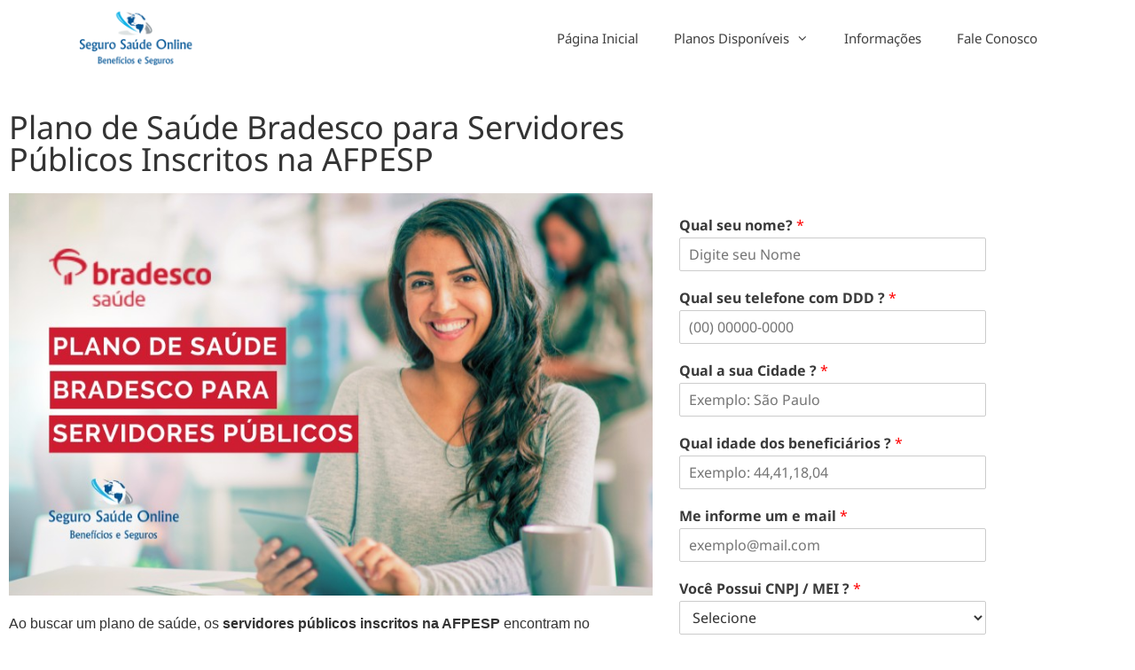

--- FILE ---
content_type: text/html; charset=UTF-8
request_url: https://www.convenioafpesp.com.br/plano-de-saude-bradesco-para-servidores-publicos-inscritos-na-afpesp/
body_size: 25863
content:
<!DOCTYPE html><html lang="pt-BR"><head><script data-no-optimize="1">var litespeed_docref=sessionStorage.getItem("litespeed_docref");litespeed_docref&&(Object.defineProperty(document,"referrer",{get:function(){return litespeed_docref}}),sessionStorage.removeItem("litespeed_docref"));</script> <meta charset="UTF-8"><meta name='robots' content='index, follow, max-image-preview:large, max-snippet:-1, max-video-preview:-1' /><meta name="viewport" content="width=device-width, initial-scale=1"><title>Plano de Saúde Bradesco Servidores Públicos Inscritos AFPESP</title><meta name="description" content="Conheça agora o plano de saúde Bradesco para Servidores Inscritos na AFPESP, conheça a rede credenciada e confira a tabela." /><link rel="canonical" href="https://www.convenioafpesp.com.br/plano-de-saude-bradesco-para-servidores-publicos-inscritos-na-afpesp/" /><meta property="og:locale" content="pt_BR" /><meta property="og:type" content="article" /><meta property="og:title" content="Plano de Saúde Bradesco para Servidores Públicos Inscritos na AFPESP" /><meta property="og:description" content="Conheça agora o plano de saúde Bradesco para Servidores Inscritos na AFPESP, conheça a rede credenciada e confira a tabela." /><meta property="og:url" content="https://www.convenioafpesp.com.br/plano-de-saude-bradesco-para-servidores-publicos-inscritos-na-afpesp/" /><meta property="og:site_name" content="Convênio AFPESP" /><meta property="article:modified_time" content="2024-08-14T21:22:03+00:00" /><meta property="og:image" content="https://www.convenioafpesp.com.br/wp-content/uploads/2024/04/bradesco-capa-Copia.png" /><meta property="og:image:width" content="100" /><meta property="og:image:height" content="100" /><meta property="og:image:type" content="image/png" /><meta name="twitter:card" content="summary_large_image" /><meta name="twitter:label1" content="Est. tempo de leitura" /><meta name="twitter:data1" content="10 minutos" /> <script type="application/ld+json" class="yoast-schema-graph">{"@context":"https://schema.org","@graph":[{"@type":"WebPage","@id":"https://www.convenioafpesp.com.br/plano-de-saude-bradesco-para-servidores-publicos-inscritos-na-afpesp/","url":"https://www.convenioafpesp.com.br/plano-de-saude-bradesco-para-servidores-publicos-inscritos-na-afpesp/","name":"Plano de Saúde Bradesco Servidores Públicos Inscritos AFPESP","isPartOf":{"@id":"/#website"},"primaryImageOfPage":{"@id":"https://www.convenioafpesp.com.br/plano-de-saude-bradesco-para-servidores-publicos-inscritos-na-afpesp/#primaryimage"},"image":{"@id":"https://www.convenioafpesp.com.br/plano-de-saude-bradesco-para-servidores-publicos-inscritos-na-afpesp/#primaryimage"},"thumbnailUrl":"https://www.convenioafpesp.com.br/wp-content/uploads/2024/04/bradesco-capa-Copia.png","datePublished":"2024-04-22T16:03:22+00:00","dateModified":"2024-08-14T21:22:03+00:00","description":"Conheça agora o plano de saúde Bradesco para Servidores Inscritos na AFPESP, conheça a rede credenciada e confira a tabela.","breadcrumb":{"@id":"https://www.convenioafpesp.com.br/plano-de-saude-bradesco-para-servidores-publicos-inscritos-na-afpesp/#breadcrumb"},"inLanguage":"pt-BR","potentialAction":[{"@type":"ReadAction","target":["https://www.convenioafpesp.com.br/plano-de-saude-bradesco-para-servidores-publicos-inscritos-na-afpesp/"]}]},{"@type":"ImageObject","inLanguage":"pt-BR","@id":"https://www.convenioafpesp.com.br/plano-de-saude-bradesco-para-servidores-publicos-inscritos-na-afpesp/#primaryimage","url":"https://www.convenioafpesp.com.br/wp-content/uploads/2024/04/bradesco-capa-Copia.png","contentUrl":"https://www.convenioafpesp.com.br/wp-content/uploads/2024/04/bradesco-capa-Copia.png","width":100,"height":100,"caption":"Bradesco Saúde AFPESP"},{"@type":"BreadcrumbList","@id":"https://www.convenioafpesp.com.br/plano-de-saude-bradesco-para-servidores-publicos-inscritos-na-afpesp/#breadcrumb","itemListElement":[{"@type":"ListItem","position":1,"name":"Início","item":"https://www.convenioafpesp.com.br/"},{"@type":"ListItem","position":2,"name":"Plano de Saúde Bradesco para Servidores Públicos Inscritos na AFPESP"}]},{"@type":"WebSite","@id":"/#website","url":"/","name":"Convênio AFPESP","description":"A AFPESP oferece para seus associados um Convênio Médico para Servidores Público com descontos exclusivos. Acesse e confira se você pode aderir e as regras do convenio.","publisher":{"@id":"/#organization"},"potentialAction":[{"@type":"SearchAction","target":{"@type":"EntryPoint","urlTemplate":"/?s={search_term_string}"},"query-input":{"@type":"PropertyValueSpecification","valueRequired":true,"valueName":"search_term_string"}}],"inLanguage":"pt-BR"},{"@type":"Organization","@id":"/#organization","name":"Convênio AFPESP","url":"/","logo":{"@type":"ImageObject","inLanguage":"pt-BR","@id":"/#/schema/logo/image/","url":"https://www.convenioafpesp.com.br/wp-content/uploads/2022/02/cropped-Design-sem-nome-2.png","contentUrl":"https://www.convenioafpesp.com.br/wp-content/uploads/2022/02/cropped-Design-sem-nome-2.png","width":139,"height":70,"caption":"Convênio AFPESP"},"image":{"@id":"/#/schema/logo/image/"}}]}</script> <link rel='dns-prefetch' href='//www.googletagmanager.com' /><link rel="alternate" type="application/rss+xml" title="Feed para Convênio AFPESP &raquo;" href="https://www.convenioafpesp.com.br/feed/" /><link rel="alternate" type="application/rss+xml" title="Feed de comentários para Convênio AFPESP &raquo;" href="https://www.convenioafpesp.com.br/comments/feed/" /><link rel="alternate" title="oEmbed (JSON)" type="application/json+oembed" href="https://www.convenioafpesp.com.br/wp-json/oembed/1.0/embed?url=https%3A%2F%2Fwww.convenioafpesp.com.br%2Fplano-de-saude-bradesco-para-servidores-publicos-inscritos-na-afpesp%2F" /><link rel="alternate" title="oEmbed (XML)" type="text/xml+oembed" href="https://www.convenioafpesp.com.br/wp-json/oembed/1.0/embed?url=https%3A%2F%2Fwww.convenioafpesp.com.br%2Fplano-de-saude-bradesco-para-servidores-publicos-inscritos-na-afpesp%2F&#038;format=xml" /><style id='wp-img-auto-sizes-contain-inline-css'>img:is([sizes=auto i],[sizes^="auto," i]){contain-intrinsic-size:3000px 1500px}
/*# sourceURL=wp-img-auto-sizes-contain-inline-css */</style><link data-optimized="2" rel="stylesheet" href="https://www.convenioafpesp.com.br/wp-content/litespeed/css/e86448632411905e033baf56e6c93d67.css?ver=17859" /><style id='classic-theme-styles-inline-css'>/*! This file is auto-generated */
.wp-block-button__link{color:#fff;background-color:#32373c;border-radius:9999px;box-shadow:none;text-decoration:none;padding:calc(.667em + 2px) calc(1.333em + 2px);font-size:1.125em}.wp-block-file__button{background:#32373c;color:#fff;text-decoration:none}
/*# sourceURL=/wp-includes/css/classic-themes.min.css */</style><style id='global-styles-inline-css'>:root{--wp--preset--aspect-ratio--square: 1;--wp--preset--aspect-ratio--4-3: 4/3;--wp--preset--aspect-ratio--3-4: 3/4;--wp--preset--aspect-ratio--3-2: 3/2;--wp--preset--aspect-ratio--2-3: 2/3;--wp--preset--aspect-ratio--16-9: 16/9;--wp--preset--aspect-ratio--9-16: 9/16;--wp--preset--color--black: #000000;--wp--preset--color--cyan-bluish-gray: #abb8c3;--wp--preset--color--white: #ffffff;--wp--preset--color--pale-pink: #f78da7;--wp--preset--color--vivid-red: #cf2e2e;--wp--preset--color--luminous-vivid-orange: #ff6900;--wp--preset--color--luminous-vivid-amber: #fcb900;--wp--preset--color--light-green-cyan: #7bdcb5;--wp--preset--color--vivid-green-cyan: #00d084;--wp--preset--color--pale-cyan-blue: #8ed1fc;--wp--preset--color--vivid-cyan-blue: #0693e3;--wp--preset--color--vivid-purple: #9b51e0;--wp--preset--color--contrast: var(--contrast);--wp--preset--color--contrast-2: var(--contrast-2);--wp--preset--color--contrast-3: var(--contrast-3);--wp--preset--color--base: var(--base);--wp--preset--color--base-2: var(--base-2);--wp--preset--color--base-3: var(--base-3);--wp--preset--color--accent: var(--accent);--wp--preset--gradient--vivid-cyan-blue-to-vivid-purple: linear-gradient(135deg,rgb(6,147,227) 0%,rgb(155,81,224) 100%);--wp--preset--gradient--light-green-cyan-to-vivid-green-cyan: linear-gradient(135deg,rgb(122,220,180) 0%,rgb(0,208,130) 100%);--wp--preset--gradient--luminous-vivid-amber-to-luminous-vivid-orange: linear-gradient(135deg,rgb(252,185,0) 0%,rgb(255,105,0) 100%);--wp--preset--gradient--luminous-vivid-orange-to-vivid-red: linear-gradient(135deg,rgb(255,105,0) 0%,rgb(207,46,46) 100%);--wp--preset--gradient--very-light-gray-to-cyan-bluish-gray: linear-gradient(135deg,rgb(238,238,238) 0%,rgb(169,184,195) 100%);--wp--preset--gradient--cool-to-warm-spectrum: linear-gradient(135deg,rgb(74,234,220) 0%,rgb(151,120,209) 20%,rgb(207,42,186) 40%,rgb(238,44,130) 60%,rgb(251,105,98) 80%,rgb(254,248,76) 100%);--wp--preset--gradient--blush-light-purple: linear-gradient(135deg,rgb(255,206,236) 0%,rgb(152,150,240) 100%);--wp--preset--gradient--blush-bordeaux: linear-gradient(135deg,rgb(254,205,165) 0%,rgb(254,45,45) 50%,rgb(107,0,62) 100%);--wp--preset--gradient--luminous-dusk: linear-gradient(135deg,rgb(255,203,112) 0%,rgb(199,81,192) 50%,rgb(65,88,208) 100%);--wp--preset--gradient--pale-ocean: linear-gradient(135deg,rgb(255,245,203) 0%,rgb(182,227,212) 50%,rgb(51,167,181) 100%);--wp--preset--gradient--electric-grass: linear-gradient(135deg,rgb(202,248,128) 0%,rgb(113,206,126) 100%);--wp--preset--gradient--midnight: linear-gradient(135deg,rgb(2,3,129) 0%,rgb(40,116,252) 100%);--wp--preset--font-size--small: 13px;--wp--preset--font-size--medium: 20px;--wp--preset--font-size--large: 36px;--wp--preset--font-size--x-large: 42px;--wp--preset--spacing--20: 0.44rem;--wp--preset--spacing--30: 0.67rem;--wp--preset--spacing--40: 1rem;--wp--preset--spacing--50: 1.5rem;--wp--preset--spacing--60: 2.25rem;--wp--preset--spacing--70: 3.38rem;--wp--preset--spacing--80: 5.06rem;--wp--preset--shadow--natural: 6px 6px 9px rgba(0, 0, 0, 0.2);--wp--preset--shadow--deep: 12px 12px 50px rgba(0, 0, 0, 0.4);--wp--preset--shadow--sharp: 6px 6px 0px rgba(0, 0, 0, 0.2);--wp--preset--shadow--outlined: 6px 6px 0px -3px rgb(255, 255, 255), 6px 6px rgb(0, 0, 0);--wp--preset--shadow--crisp: 6px 6px 0px rgb(0, 0, 0);}:where(.is-layout-flex){gap: 0.5em;}:where(.is-layout-grid){gap: 0.5em;}body .is-layout-flex{display: flex;}.is-layout-flex{flex-wrap: wrap;align-items: center;}.is-layout-flex > :is(*, div){margin: 0;}body .is-layout-grid{display: grid;}.is-layout-grid > :is(*, div){margin: 0;}:where(.wp-block-columns.is-layout-flex){gap: 2em;}:where(.wp-block-columns.is-layout-grid){gap: 2em;}:where(.wp-block-post-template.is-layout-flex){gap: 1.25em;}:where(.wp-block-post-template.is-layout-grid){gap: 1.25em;}.has-black-color{color: var(--wp--preset--color--black) !important;}.has-cyan-bluish-gray-color{color: var(--wp--preset--color--cyan-bluish-gray) !important;}.has-white-color{color: var(--wp--preset--color--white) !important;}.has-pale-pink-color{color: var(--wp--preset--color--pale-pink) !important;}.has-vivid-red-color{color: var(--wp--preset--color--vivid-red) !important;}.has-luminous-vivid-orange-color{color: var(--wp--preset--color--luminous-vivid-orange) !important;}.has-luminous-vivid-amber-color{color: var(--wp--preset--color--luminous-vivid-amber) !important;}.has-light-green-cyan-color{color: var(--wp--preset--color--light-green-cyan) !important;}.has-vivid-green-cyan-color{color: var(--wp--preset--color--vivid-green-cyan) !important;}.has-pale-cyan-blue-color{color: var(--wp--preset--color--pale-cyan-blue) !important;}.has-vivid-cyan-blue-color{color: var(--wp--preset--color--vivid-cyan-blue) !important;}.has-vivid-purple-color{color: var(--wp--preset--color--vivid-purple) !important;}.has-black-background-color{background-color: var(--wp--preset--color--black) !important;}.has-cyan-bluish-gray-background-color{background-color: var(--wp--preset--color--cyan-bluish-gray) !important;}.has-white-background-color{background-color: var(--wp--preset--color--white) !important;}.has-pale-pink-background-color{background-color: var(--wp--preset--color--pale-pink) !important;}.has-vivid-red-background-color{background-color: var(--wp--preset--color--vivid-red) !important;}.has-luminous-vivid-orange-background-color{background-color: var(--wp--preset--color--luminous-vivid-orange) !important;}.has-luminous-vivid-amber-background-color{background-color: var(--wp--preset--color--luminous-vivid-amber) !important;}.has-light-green-cyan-background-color{background-color: var(--wp--preset--color--light-green-cyan) !important;}.has-vivid-green-cyan-background-color{background-color: var(--wp--preset--color--vivid-green-cyan) !important;}.has-pale-cyan-blue-background-color{background-color: var(--wp--preset--color--pale-cyan-blue) !important;}.has-vivid-cyan-blue-background-color{background-color: var(--wp--preset--color--vivid-cyan-blue) !important;}.has-vivid-purple-background-color{background-color: var(--wp--preset--color--vivid-purple) !important;}.has-black-border-color{border-color: var(--wp--preset--color--black) !important;}.has-cyan-bluish-gray-border-color{border-color: var(--wp--preset--color--cyan-bluish-gray) !important;}.has-white-border-color{border-color: var(--wp--preset--color--white) !important;}.has-pale-pink-border-color{border-color: var(--wp--preset--color--pale-pink) !important;}.has-vivid-red-border-color{border-color: var(--wp--preset--color--vivid-red) !important;}.has-luminous-vivid-orange-border-color{border-color: var(--wp--preset--color--luminous-vivid-orange) !important;}.has-luminous-vivid-amber-border-color{border-color: var(--wp--preset--color--luminous-vivid-amber) !important;}.has-light-green-cyan-border-color{border-color: var(--wp--preset--color--light-green-cyan) !important;}.has-vivid-green-cyan-border-color{border-color: var(--wp--preset--color--vivid-green-cyan) !important;}.has-pale-cyan-blue-border-color{border-color: var(--wp--preset--color--pale-cyan-blue) !important;}.has-vivid-cyan-blue-border-color{border-color: var(--wp--preset--color--vivid-cyan-blue) !important;}.has-vivid-purple-border-color{border-color: var(--wp--preset--color--vivid-purple) !important;}.has-vivid-cyan-blue-to-vivid-purple-gradient-background{background: var(--wp--preset--gradient--vivid-cyan-blue-to-vivid-purple) !important;}.has-light-green-cyan-to-vivid-green-cyan-gradient-background{background: var(--wp--preset--gradient--light-green-cyan-to-vivid-green-cyan) !important;}.has-luminous-vivid-amber-to-luminous-vivid-orange-gradient-background{background: var(--wp--preset--gradient--luminous-vivid-amber-to-luminous-vivid-orange) !important;}.has-luminous-vivid-orange-to-vivid-red-gradient-background{background: var(--wp--preset--gradient--luminous-vivid-orange-to-vivid-red) !important;}.has-very-light-gray-to-cyan-bluish-gray-gradient-background{background: var(--wp--preset--gradient--very-light-gray-to-cyan-bluish-gray) !important;}.has-cool-to-warm-spectrum-gradient-background{background: var(--wp--preset--gradient--cool-to-warm-spectrum) !important;}.has-blush-light-purple-gradient-background{background: var(--wp--preset--gradient--blush-light-purple) !important;}.has-blush-bordeaux-gradient-background{background: var(--wp--preset--gradient--blush-bordeaux) !important;}.has-luminous-dusk-gradient-background{background: var(--wp--preset--gradient--luminous-dusk) !important;}.has-pale-ocean-gradient-background{background: var(--wp--preset--gradient--pale-ocean) !important;}.has-electric-grass-gradient-background{background: var(--wp--preset--gradient--electric-grass) !important;}.has-midnight-gradient-background{background: var(--wp--preset--gradient--midnight) !important;}.has-small-font-size{font-size: var(--wp--preset--font-size--small) !important;}.has-medium-font-size{font-size: var(--wp--preset--font-size--medium) !important;}.has-large-font-size{font-size: var(--wp--preset--font-size--large) !important;}.has-x-large-font-size{font-size: var(--wp--preset--font-size--x-large) !important;}
:where(.wp-block-post-template.is-layout-flex){gap: 1.25em;}:where(.wp-block-post-template.is-layout-grid){gap: 1.25em;}
:where(.wp-block-term-template.is-layout-flex){gap: 1.25em;}:where(.wp-block-term-template.is-layout-grid){gap: 1.25em;}
:where(.wp-block-columns.is-layout-flex){gap: 2em;}:where(.wp-block-columns.is-layout-grid){gap: 2em;}
:root :where(.wp-block-pullquote){font-size: 1.5em;line-height: 1.6;}
/*# sourceURL=global-styles-inline-css */</style><style id='generate-style-inline-css'>.generate-page-header, .page-header-image, .page-header-image-single {display:none}
body{background-color:#efefef;color:#3a3a3a;}a{color:#1e73be;}a:hover, a:focus, a:active{color:#000000;}body .grid-container{max-width:1100px;}.wp-block-group__inner-container{max-width:1100px;margin-left:auto;margin-right:auto;}:root{--contrast:#222222;--contrast-2:#575760;--contrast-3:#b2b2be;--base:#f0f0f0;--base-2:#f7f8f9;--base-3:#ffffff;--accent:#1e73be;}:root .has-contrast-color{color:var(--contrast);}:root .has-contrast-background-color{background-color:var(--contrast);}:root .has-contrast-2-color{color:var(--contrast-2);}:root .has-contrast-2-background-color{background-color:var(--contrast-2);}:root .has-contrast-3-color{color:var(--contrast-3);}:root .has-contrast-3-background-color{background-color:var(--contrast-3);}:root .has-base-color{color:var(--base);}:root .has-base-background-color{background-color:var(--base);}:root .has-base-2-color{color:var(--base-2);}:root .has-base-2-background-color{background-color:var(--base-2);}:root .has-base-3-color{color:var(--base-3);}:root .has-base-3-background-color{background-color:var(--base-3);}:root .has-accent-color{color:var(--accent);}:root .has-accent-background-color{background-color:var(--accent);}body, button, input, select, textarea{font-family:-apple-system, system-ui, BlinkMacSystemFont, "Segoe UI", Helvetica, Arial, sans-serif, "Apple Color Emoji", "Segoe UI Emoji", "Segoe UI Symbol";font-size:18px;}body{line-height:1.5;}.entry-content > [class*="wp-block-"]:not(:last-child):not(.wp-block-heading){margin-bottom:1.5em;}.main-navigation .main-nav ul ul li a{font-size:14px;}.sidebar .widget, .footer-widgets .widget{font-size:17px;}h1{font-weight:300;font-size:40px;}h2{font-weight:300;font-size:30px;}h3{font-size:20px;}h4{font-size:inherit;}h5{font-size:inherit;}@media (max-width:768px){.main-title{font-size:20px;}h1{font-size:30px;}h2{font-size:25px;}}.top-bar{background-color:#636363;color:#ffffff;}.top-bar a{color:#ffffff;}.top-bar a:hover{color:#303030;}.site-header{background-color:#ffffff;color:#3a3a3a;}.site-header a{color:#3a3a3a;}.main-title a,.main-title a:hover{color:#ffffff;}.site-description{color:#757575;}.mobile-menu-control-wrapper .menu-toggle,.mobile-menu-control-wrapper .menu-toggle:hover,.mobile-menu-control-wrapper .menu-toggle:focus,.has-inline-mobile-toggle #site-navigation.toggled{background-color:rgba(0, 0, 0, 0.02);}.main-navigation,.main-navigation ul ul{background-color:#ffffff;}.main-navigation .main-nav ul li a, .main-navigation .menu-toggle, .main-navigation .menu-bar-items{color:#3f3f3f;}.main-navigation .main-nav ul li:not([class*="current-menu-"]):hover > a, .main-navigation .main-nav ul li:not([class*="current-menu-"]):focus > a, .main-navigation .main-nav ul li.sfHover:not([class*="current-menu-"]) > a, .main-navigation .menu-bar-item:hover > a, .main-navigation .menu-bar-item.sfHover > a{color:#ffffff;background-color:#035a9e;}button.menu-toggle:hover,button.menu-toggle:focus,.main-navigation .mobile-bar-items a,.main-navigation .mobile-bar-items a:hover,.main-navigation .mobile-bar-items a:focus{color:#3f3f3f;}.main-navigation .main-nav ul li[class*="current-menu-"] > a{color:#ffffff;background-color:#035a9e;}.navigation-search input[type="search"],.navigation-search input[type="search"]:active, .navigation-search input[type="search"]:focus, .main-navigation .main-nav ul li.search-item.active > a, .main-navigation .menu-bar-items .search-item.active > a{color:#ffffff;background-color:#035a9e;}.main-navigation ul ul{background-color:#035a9e;}.main-navigation .main-nav ul ul li a{color:#ffffff;}.main-navigation .main-nav ul ul li:not([class*="current-menu-"]):hover > a,.main-navigation .main-nav ul ul li:not([class*="current-menu-"]):focus > a, .main-navigation .main-nav ul ul li.sfHover:not([class*="current-menu-"]) > a{color:#bbd2e8;background-color:#035a9e;}.main-navigation .main-nav ul ul li[class*="current-menu-"] > a{color:#bbd2e8;background-color:#035a9e;}.separate-containers .inside-article, .separate-containers .comments-area, .separate-containers .page-header, .one-container .container, .separate-containers .paging-navigation, .inside-page-header{background-color:#ffffff;}.entry-meta{color:#595959;}.entry-meta a{color:#595959;}.entry-meta a:hover{color:#1e73be;}.sidebar .widget{background-color:#ffffff;}.sidebar .widget .widget-title{color:#000000;}.footer-widgets{background-color:#ffffff;}.footer-widgets .widget-title{color:#000000;}.site-info{color:#ffffff;background-color:#222222;}.site-info a{color:#ffffff;}.site-info a:hover{color:#606060;}.footer-bar .widget_nav_menu .current-menu-item a{color:#606060;}input[type="text"],input[type="email"],input[type="url"],input[type="password"],input[type="search"],input[type="tel"],input[type="number"],textarea,select{color:#666666;background-color:#fafafa;border-color:#cccccc;}input[type="text"]:focus,input[type="email"]:focus,input[type="url"]:focus,input[type="password"]:focus,input[type="search"]:focus,input[type="tel"]:focus,input[type="number"]:focus,textarea:focus,select:focus{color:#666666;background-color:#ffffff;border-color:#bfbfbf;}button,html input[type="button"],input[type="reset"],input[type="submit"],a.button,a.wp-block-button__link:not(.has-background){color:#ffffff;background-color:#666666;}button:hover,html input[type="button"]:hover,input[type="reset"]:hover,input[type="submit"]:hover,a.button:hover,button:focus,html input[type="button"]:focus,input[type="reset"]:focus,input[type="submit"]:focus,a.button:focus,a.wp-block-button__link:not(.has-background):active,a.wp-block-button__link:not(.has-background):focus,a.wp-block-button__link:not(.has-background):hover{color:#ffffff;background-color:#3f3f3f;}a.generate-back-to-top{background-color:rgba( 0,0,0,0.4 );color:#ffffff;}a.generate-back-to-top:hover,a.generate-back-to-top:focus{background-color:rgba( 0,0,0,0.6 );color:#ffffff;}:root{--gp-search-modal-bg-color:var(--base-3);--gp-search-modal-text-color:var(--contrast);--gp-search-modal-overlay-bg-color:rgba(0,0,0,0.2);}@media (max-width: 768px){.main-navigation .menu-bar-item:hover > a, .main-navigation .menu-bar-item.sfHover > a{background:none;color:#3f3f3f;}}.inside-top-bar{padding:10px;}.inside-header{padding:40px;}.site-main .wp-block-group__inner-container{padding:40px;}.entry-content .alignwide, body:not(.no-sidebar) .entry-content .alignfull{margin-left:-40px;width:calc(100% + 80px);max-width:calc(100% + 80px);}.main-navigation .main-nav ul li a,.menu-toggle,.main-navigation .mobile-bar-items a{line-height:86px;}.navigation-search input[type="search"]{height:86px;}.rtl .menu-item-has-children .dropdown-menu-toggle{padding-left:20px;}.rtl .main-navigation .main-nav ul li.menu-item-has-children > a{padding-right:20px;}.site-info{padding:20px;}@media (max-width:768px){.separate-containers .inside-article, .separate-containers .comments-area, .separate-containers .page-header, .separate-containers .paging-navigation, .one-container .site-content, .inside-page-header{padding:30px;}.site-main .wp-block-group__inner-container{padding:30px;}.site-info{padding-right:10px;padding-left:10px;}.entry-content .alignwide, body:not(.no-sidebar) .entry-content .alignfull{margin-left:-30px;width:calc(100% + 60px);max-width:calc(100% + 60px);}}.one-container .sidebar .widget{padding:0px;}/* End cached CSS */@media (max-width: 768px){.main-navigation .menu-toggle,.main-navigation .mobile-bar-items,.sidebar-nav-mobile:not(#sticky-placeholder){display:block;}.main-navigation ul,.gen-sidebar-nav{display:none;}[class*="nav-float-"] .site-header .inside-header > *{float:none;clear:both;}}
.dynamic-author-image-rounded{border-radius:100%;}.dynamic-featured-image, .dynamic-author-image{vertical-align:middle;}.one-container.blog .dynamic-content-template:not(:last-child), .one-container.archive .dynamic-content-template:not(:last-child){padding-bottom:0px;}.dynamic-entry-excerpt > p:last-child{margin-bottom:0px;}
.navigation-branding .main-title{font-weight:bold;text-transform:none;font-size:25px;}@media (max-width: 768px){.navigation-branding .main-title{font-size:20px;}}
/*# sourceURL=generate-style-inline-css */</style><style id='generate-navigation-branding-inline-css'>.navigation-branding img, .site-logo.mobile-header-logo img{height:86px;width:auto;}.navigation-branding .main-title{line-height:86px;}@media (max-width: 1110px){#site-navigation .navigation-branding, #sticky-navigation .navigation-branding{margin-left:10px;}}@media (max-width: 768px){.main-navigation:not(.slideout-navigation) .main-nav{-ms-flex:0 0 100%;flex:0 0 100%;}.main-navigation:not(.slideout-navigation) .inside-navigation{-ms-flex-wrap:wrap;flex-wrap:wrap;display:-webkit-box;display:-ms-flexbox;display:flex;}.nav-aligned-center .navigation-branding, .nav-aligned-left .navigation-branding{margin-right:auto;}.nav-aligned-center  .main-navigation.has-branding:not(.slideout-navigation) .inside-navigation .main-nav,.nav-aligned-center  .main-navigation.has-sticky-branding.navigation-stick .inside-navigation .main-nav,.nav-aligned-left  .main-navigation.has-branding:not(.slideout-navigation) .inside-navigation .main-nav,.nav-aligned-left  .main-navigation.has-sticky-branding.navigation-stick .inside-navigation .main-nav{margin-right:0px;}}
/*# sourceURL=generate-navigation-branding-inline-css */</style> <script type="litespeed/javascript" data-src="https://www.convenioafpesp.com.br/wp-includes/js/jquery/jquery.min.js" id="jquery-core-js"></script> <script id="cookie-law-info-js-extra" type="litespeed/javascript">var Cli_Data={"nn_cookie_ids":[],"cookielist":[],"non_necessary_cookies":[],"ccpaEnabled":"","ccpaRegionBased":"","ccpaBarEnabled":"","strictlyEnabled":["necessary","obligatoire"],"ccpaType":"gdpr","js_blocking":"1","custom_integration":"","triggerDomRefresh":"","secure_cookies":""};var cli_cookiebar_settings={"animate_speed_hide":"500","animate_speed_show":"500","background":"#FFF","border":"#b1a6a6c2","border_on":"","button_1_button_colour":"#61a229","button_1_button_hover":"#4e8221","button_1_link_colour":"#fff","button_1_as_button":"1","button_1_new_win":"","button_2_button_colour":"#333","button_2_button_hover":"#292929","button_2_link_colour":"#444","button_2_as_button":"","button_2_hidebar":"","button_3_button_colour":"#3566bb","button_3_button_hover":"#2a5296","button_3_link_colour":"#fff","button_3_as_button":"1","button_3_new_win":"","button_4_button_colour":"#000","button_4_button_hover":"#000000","button_4_link_colour":"#333333","button_4_as_button":"","button_7_button_colour":"#61a229","button_7_button_hover":"#4e8221","button_7_link_colour":"#fff","button_7_as_button":"1","button_7_new_win":"","font_family":"inherit","header_fix":"","notify_animate_hide":"1","notify_animate_show":"","notify_div_id":"#cookie-law-info-bar","notify_position_horizontal":"right","notify_position_vertical":"bottom","scroll_close":"","scroll_close_reload":"","accept_close_reload":"","reject_close_reload":"","showagain_tab":"","showagain_background":"#fff","showagain_border":"#000","showagain_div_id":"#cookie-law-info-again","showagain_x_position":"100px","text":"#333333","show_once_yn":"","show_once":"10000","logging_on":"","as_popup":"","popup_overlay":"1","bar_heading_text":"Pol\u00edtica de Privacidade","cookie_bar_as":"banner","popup_showagain_position":"bottom-right","widget_position":"left"};var log_object={"ajax_url":"https://www.convenioafpesp.com.br/wp-admin/admin-ajax.php"}</script> <script id="ultimate-post-list-js-extra" type="litespeed/javascript">var upl_vars={"upl_nonce":"10fb697522","ajaxurl":"https://www.convenioafpesp.com.br/wp-admin/admin-ajax.php"}</script> 
 <script type="litespeed/javascript" data-src="https://www.googletagmanager.com/gtag/js?id=GT-M6QPCH2" id="google_gtagjs-js"></script> <script id="google_gtagjs-js-after" type="litespeed/javascript">window.dataLayer=window.dataLayer||[];function gtag(){dataLayer.push(arguments)}
gtag("set","linker",{"domains":["www.convenioafpesp.com.br"]});gtag("js",new Date());gtag("set","developer_id.dZTNiMT",!0);gtag("config","GT-M6QPCH2")</script> <link rel="https://api.w.org/" href="https://www.convenioafpesp.com.br/wp-json/" /><link rel="alternate" title="JSON" type="application/json" href="https://www.convenioafpesp.com.br/wp-json/wp/v2/pages/1950" /><link rel="EditURI" type="application/rsd+xml" title="RSD" href="https://www.convenioafpesp.com.br/xmlrpc.php?rsd" /><meta name="generator" content="WordPress 6.9" /><link rel='shortlink' href='https://www.convenioafpesp.com.br/?p=1950' /><style id="essential-blocks-global-styles">:root {
                --eb-global-primary-color: #101828;
--eb-global-secondary-color: #475467;
--eb-global-tertiary-color: #98A2B3;
--eb-global-text-color: #475467;
--eb-global-heading-color: #1D2939;
--eb-global-link-color: #444CE7;
--eb-global-background-color: #F9FAFB;
--eb-global-button-text-color: #FFFFFF;
--eb-global-button-background-color: #101828;
--eb-gradient-primary-color: linear-gradient(90deg, hsla(259, 84%, 78%, 1) 0%, hsla(206, 67%, 75%, 1) 100%);
--eb-gradient-secondary-color: linear-gradient(90deg, hsla(18, 76%, 85%, 1) 0%, hsla(203, 69%, 84%, 1) 100%);
--eb-gradient-tertiary-color: linear-gradient(90deg, hsla(248, 21%, 15%, 1) 0%, hsla(250, 14%, 61%, 1) 100%);
--eb-gradient-background-color: linear-gradient(90deg, rgb(250, 250, 250) 0%, rgb(233, 233, 233) 49%, rgb(244, 243, 243) 100%);

                --eb-tablet-breakpoint: 1024px;
--eb-mobile-breakpoint: 767px;

            }</style><meta name="generator" content="Site Kit by Google 1.168.0" /><meta name="generator" content="Elementor 3.34.1; features: additional_custom_breakpoints; settings: css_print_method-external, google_font-enabled, font_display-auto"><style>.e-con.e-parent:nth-of-type(n+4):not(.e-lazyloaded):not(.e-no-lazyload),
				.e-con.e-parent:nth-of-type(n+4):not(.e-lazyloaded):not(.e-no-lazyload) * {
					background-image: none !important;
				}
				@media screen and (max-height: 1024px) {
					.e-con.e-parent:nth-of-type(n+3):not(.e-lazyloaded):not(.e-no-lazyload),
					.e-con.e-parent:nth-of-type(n+3):not(.e-lazyloaded):not(.e-no-lazyload) * {
						background-image: none !important;
					}
				}
				@media screen and (max-height: 640px) {
					.e-con.e-parent:nth-of-type(n+2):not(.e-lazyloaded):not(.e-no-lazyload),
					.e-con.e-parent:nth-of-type(n+2):not(.e-lazyloaded):not(.e-no-lazyload) * {
						background-image: none !important;
					}
				}</style></head><body data-rsssl=1 class="wp-singular page-template page-template-elementor_header_footer page page-id-1950 wp-custom-logo wp-embed-responsive wp-theme-generatepress post-image-aligned-center sticky-menu-fade right-sidebar nav-below-header separate-containers fluid-header active-footer-widgets-3 nav-aligned-right header-aligned-left dropdown-hover elementor-default elementor-template-full-width elementor-kit-919 elementor-page elementor-page-1950 full-width-content" itemtype="https://schema.org/WebPage" itemscope>
<a class="screen-reader-text skip-link" href="#content" title="Pular para o conteúdo">Pular para o conteúdo</a><nav class="has-branding main-navigation sub-menu-right" id="site-navigation" aria-label="Primary"  itemtype="https://schema.org/SiteNavigationElement" itemscope><div class="inside-navigation grid-container grid-parent"><div class="navigation-branding"><div class="site-logo">
<a href="https://www.convenioafpesp.com.br/" title="Convênio AFPESP" rel="home">
<img data-lazyloaded="1" src="[data-uri]" class="header-image is-logo-image" alt="Convênio AFPESP" data-src="https://www.convenioafpesp.com.br/wp-content/uploads/2022/02/cropped-Design-sem-nome-2.png" title="Convênio AFPESP" width="139" height="70" />
</a></div></div>				<button class="menu-toggle" aria-controls="primary-menu" aria-expanded="false">
<span class="mobile-menu">Menu</span>				</button><div id="primary-menu" class="main-nav"><ul id="menu-menu-principal" class=" menu sf-menu"><li id="menu-item-1919" class="menu-item menu-item-type-post_type menu-item-object-page menu-item-home menu-item-1919"><a href="https://www.convenioafpesp.com.br/">Página Inicial</a></li><li id="menu-item-367" class="menu-item menu-item-type-custom menu-item-object-custom menu-item-home menu-item-has-children menu-item-367"><a href="https://www.convenioafpesp.com.br/#planos-de-saude-para-servidores-publico-afpesp">Planos Disponíveis<span role="presentation" class="dropdown-menu-toggle"></span></a><ul class="sub-menu"><li id="menu-item-2062" class="menu-item menu-item-type-post_type menu-item-object-page menu-item-2062"><a href="https://www.convenioafpesp.com.br/plano-de-saude-amil-para-servidores-publicos-inscritos-na-afpesp/">Amil</a></li><li id="menu-item-2262" class="menu-item menu-item-type-custom menu-item-object-custom menu-item-2262"><a href="https://www.convenioafpesp.com.br/plano-de-saude-ampla-para-servidores-publicos-inscritos-na-afpesp/">Ampla Saúde</a></li><li id="menu-item-2263" class="menu-item menu-item-type-custom menu-item-object-custom menu-item-2263"><a href="https://www.convenioafpesp.com.br/plano-de-saude-blue-para-servidores-publicos-inscritos-na-afpesp/">Blue Saúde</a></li><li id="menu-item-2264" class="menu-item menu-item-type-custom menu-item-object-custom menu-item-2264"><a href="https://www.convenioafpesp.com.br/plano-de-saude-golden-cross-para-servidores-publicos-inscritos-na-afpesp/">Golden Cross</a></li><li id="menu-item-2342" class="menu-item menu-item-type-post_type menu-item-object-page menu-item-2342"><a href="https://www.convenioafpesp.com.br/plano-de-saude-sao-camilo-para-servidores-publicos-afpesp/">São Camilo</a></li><li id="menu-item-2063" class="menu-item menu-item-type-post_type menu-item-object-page menu-item-2063"><a href="https://www.convenioafpesp.com.br/plano-de-saude-seguros-unimed-para-servidores-publicos-inscritos-na-afpesp/">Seguros Unimed</a></li><li id="menu-item-372" class="menu-item menu-item-type-post_type menu-item-object-page menu-item-372"><a href="https://www.convenioafpesp.com.br/sulamerica-afpesp-convenio-medico-para-servidores-publicos/">SulAmérica</a></li><li id="menu-item-373" class="menu-item menu-item-type-post_type menu-item-object-page menu-item-373"><a href="https://www.convenioafpesp.com.br/unimed-afpesp-convenio-medico-para-servidores-publicos/">Unimed</a></li></ul></li><li id="menu-item-530" class="menu-item menu-item-type-post_type menu-item-object-page menu-item-530"><a href="https://www.convenioafpesp.com.br/blog/">Informações</a></li><li id="menu-item-438" class="menu-item menu-item-type-post_type menu-item-object-page menu-item-438"><a href="https://www.convenioafpesp.com.br/fale-conosco/">Fale Conosco</a></li></ul></div></div></nav><div class="featured-image page-header-image  grid-container grid-parent">
<img data-lazyloaded="1" src="[data-uri]" width="100" height="100" data-src="https://www.convenioafpesp.com.br/wp-content/uploads/2024/04/bradesco-capa-Copia.png" class="attachment-full size-full" alt="Bradesco Saúde AFPESP" itemprop="image" decoding="async" /></div><div class="site grid-container container hfeed grid-parent" id="page"><div class="site-content" id="content"><div data-elementor-type="wp-page" data-elementor-id="1950" class="elementor elementor-1950" data-elementor-post-type="page"><section class="elementor-section elementor-top-section elementor-element elementor-element-5f00d344 elementor-reverse-mobile elementor-section-boxed elementor-section-height-default elementor-section-height-default" data-id="5f00d344" data-element_type="section" data-settings="{&quot;background_background&quot;:&quot;classic&quot;}"><div class="elementor-container elementor-column-gap-default"><div class="elementor-column elementor-col-66 elementor-top-column elementor-element elementor-element-4f718580" data-id="4f718580" data-element_type="column"><div class="elementor-widget-wrap elementor-element-populated"><div class="elementor-element elementor-element-49f1ab01 elementor-widget elementor-widget-heading" data-id="49f1ab01" data-element_type="widget" data-widget_type="heading.default"><div class="elementor-widget-container"><h1 class="elementor-heading-title elementor-size-default">Plano de Saúde Bradesco para Servidores Públicos Inscritos na AFPESP</h1></div></div><div class="elementor-element elementor-element-245d29c8 elementor-widget elementor-widget-image" data-id="245d29c8" data-element_type="widget" data-widget_type="image.default"><div class="elementor-widget-container">
<img data-lazyloaded="1" src="[data-uri]" fetchpriority="high" decoding="async" width="800" height="500" data-src="https://www.convenioafpesp.com.br/wp-content/uploads/2024/04/plano-de-saude-bradesco-para-servidores-publicos.jpg" class="attachment-large size-large wp-image-1952" alt="Plano de Saúde Bradesco para Servidores Públicos" data-srcset="https://www.convenioafpesp.com.br/wp-content/uploads/2024/04/plano-de-saude-bradesco-para-servidores-publicos.jpg 800w, https://www.convenioafpesp.com.br/wp-content/uploads/2024/04/plano-de-saude-bradesco-para-servidores-publicos-300x188.jpg 300w, https://www.convenioafpesp.com.br/wp-content/uploads/2024/04/plano-de-saude-bradesco-para-servidores-publicos-768x480.jpg 768w" data-sizes="(max-width: 800px) 100vw, 800px" /></div></div><div class="elementor-element elementor-element-d2792e5 elementor-widget elementor-widget-text-editor" data-id="d2792e5" data-element_type="widget" data-widget_type="text-editor.default"><div class="elementor-widget-container"><p>Ao buscar um plano de saúde, os<b> servidores públicos inscritos na AFPESP </b><span style="color: var( --e-global-color-text );">encontram no </span><b style="color: var( --e-global-color-text );">Bradesco Saúde</b><span style="color: var( --e-global-color-text );"> uma opção vantajosa, que alia custo-benefício a um serviço abrangente e especializado. </span></p><p><span style="color: var( --e-global-color-text );">Este artigo detalha o que faz o plano de saúde da Bradesco para servidores públicos ser uma escolha inteligente, explorando suas características, benefícios e toda a estrutura oferecida pela rede Bradesco.</span></p></div></div><div class="elementor-element elementor-element-32f5c92 elementor-widget elementor-widget-heading" data-id="32f5c92" data-element_type="widget" id="como-funciona-plano-de-saude-inscritos-crea" data-widget_type="heading.default"><div class="elementor-widget-container"><h2 class="elementor-heading-title elementor-size-default">Como Funciona o Plano de Saúde para Servidores Públicos Inscritos na AFPESP</h2></div></div><div class="elementor-element elementor-element-707c4fc elementor-widget elementor-widget-text-editor" data-id="707c4fc" data-element_type="widget" data-widget_type="text-editor.default"><div class="elementor-widget-container"><p>O plano de saúde Bradesco para servidores públicos é uma modalidade coletiva por adesão, ou seja, um tipo de plano que agrupa indivíduos ligados por uma entidade de classe ou profissional. Isso permite condições e negociações exclusivas para o grupo, o que geralmente resulta em vantagens como mensalidades reduzidas e coberturas diferenciadas. </p><p>A filiação através dessas entidades facilita a obtenção de condições mais favoráveis de cobertura e custos, diferentemente dos planos individuais que são negociados individualmente.</p></div></div><div class="elementor-element elementor-element-117ce2f8 elementor-button-info elementor-align-center e-transform e-transform elementor-invisible elementor-widget elementor-widget-button" data-id="117ce2f8" data-element_type="widget" data-settings="{&quot;_animation&quot;:&quot;bounceIn&quot;,&quot;_transform_scale_effect_hover&quot;:{&quot;unit&quot;:&quot;px&quot;,&quot;size&quot;:1.3,&quot;sizes&quot;:[]},&quot;_transform_scale_effect&quot;:{&quot;unit&quot;:&quot;px&quot;,&quot;size&quot;:&quot;&quot;,&quot;sizes&quot;:[]},&quot;_transform_scale_effect_tablet&quot;:{&quot;unit&quot;:&quot;px&quot;,&quot;size&quot;:&quot;&quot;,&quot;sizes&quot;:[]},&quot;_transform_scale_effect_mobile&quot;:{&quot;unit&quot;:&quot;px&quot;,&quot;size&quot;:&quot;&quot;,&quot;sizes&quot;:[]},&quot;_transform_scale_effect_hover_tablet&quot;:{&quot;unit&quot;:&quot;px&quot;,&quot;size&quot;:&quot;&quot;,&quot;sizes&quot;:[]},&quot;_transform_scale_effect_hover_mobile&quot;:{&quot;unit&quot;:&quot;px&quot;,&quot;size&quot;:&quot;&quot;,&quot;sizes&quot;:[]}}" data-widget_type="button.default"><div class="elementor-widget-container"><div class="elementor-button-wrapper">
<a class="elementor-button elementor-button-link elementor-size-sm" href="https://api.whatsapp.com/send/?phone=551125147575&#038;text&#038;type=phone_number&#038;app_absent=0">
<span class="elementor-button-content-wrapper">
<span class="elementor-button-icon">
<i aria-hidden="true" class="fab fa-whatsapp"></i>			</span>
<span class="elementor-button-text">Nos Chame no WhatsApp Aqui</span>
</span>
</a></div></div></div><div class="elementor-element elementor-element-2b75166a elementor-widget elementor-widget-heading" data-id="2b75166a" data-element_type="widget" id="por-que-plano-de-saude-coletivo-por-adesao-e-mais-barato" data-widget_type="heading.default"><div class="elementor-widget-container"><h2 class="elementor-heading-title elementor-size-default">Por que o Plano Coletivo por Adesão é mais Barato?</h2></div></div><div class="elementor-element elementor-element-b682cbd elementor-widget elementor-widget-text-editor" data-id="b682cbd" data-element_type="widget" data-widget_type="text-editor.default"><div class="elementor-widget-container"><p>A natureza coletiva desses planos permite uma negociação em massa que reduz significativamente os custos para cada indivíduo. Isso ocorre porque o risco é distribuído entre um grande número de membros, permitindo à seguradora oferecer preços mais baixos sem comprometer a qualidade do serviço.</p><p>Além disso, planos coletivos por adesão podem incluir negociações de benefícios adicionais específicos para o grupo, tornando-os mais atrativos.</p></div></div><section class="elementor-section elementor-inner-section elementor-element elementor-element-79aeff82 elementor-section-boxed elementor-section-height-default elementor-section-height-default elementor-invisible" data-id="79aeff82" data-element_type="section" data-settings="{&quot;background_background&quot;:&quot;classic&quot;,&quot;animation&quot;:&quot;bounceIn&quot;}"><div class="elementor-container elementor-column-gap-default"><div class="elementor-column elementor-col-100 elementor-inner-column elementor-element elementor-element-5dab149e" data-id="5dab149e" data-element_type="column"><div class="elementor-widget-wrap elementor-element-populated"><div class="elementor-element elementor-element-6711bbd0 elementor-widget elementor-widget-image" data-id="6711bbd0" data-element_type="widget" data-widget_type="image.default"><div class="elementor-widget-container">
<img data-lazyloaded="1" src="[data-uri]" loading="lazy" decoding="async" width="151" height="54" data-src="https://www.convenioafpesp.com.br/wp-content/uploads/2024/04/logotipo-bradesco-saude.png" class="attachment-large size-large wp-image-1837" alt="Bradesco AFPESP" /></div></div><div class="elementor-element elementor-element-532132e5 elementor-widget elementor-widget-heading" data-id="532132e5" data-element_type="widget" data-widget_type="heading.default"><div class="elementor-widget-container"><h2 class="elementor-heading-title elementor-size-default">Simule seu Plano de Saúde para <br>
Servidores Públicos AFPESP</h2></div></div><div class="elementor-element elementor-element-5670eb20 elementor-widget elementor-widget-text-editor" data-id="5670eb20" data-element_type="widget" data-widget_type="text-editor.default"><div class="elementor-widget-container"><p>Faça uma simulação do plano de saúde para servidores públicos sem compromisso. Preencha o formulário abaixo!</p></div></div><div class="elementor-element elementor-element-384983e2 elementor-widget elementor-widget-wpforms" data-id="384983e2" data-element_type="widget" data-widget_type="wpforms.default"><div class="elementor-widget-container"><div class="wpforms-container wpforms-container-full" id="wpforms-1762"><form id="wpforms-form-1762" class="wpforms-validate wpforms-form" data-formid="1762" method="post" enctype="multipart/form-data" action="/plano-de-saude-bradesco-para-servidores-publicos-inscritos-na-afpesp/" data-token="31b864ccc4bf3ec1690b091217b24079"><noscript class="wpforms-error-noscript">Ative o JavaScript no seu navegador para preencher este formulário.</noscript><div class="wpforms-field-container"><div id="wpforms-1762-field_0-container" class="wpforms-field wpforms-field-name" data-field-id="0"><label class="wpforms-field-label" for="wpforms-1762-field_0">Qual seu nome?  <span class="wpforms-required-label">*</span></label><input type="text" id="wpforms-1762-field_0" class="wpforms-field-large wpforms-field-required" name="wpforms[fields][0]" placeholder="Digite seu Nome" required></div><div id="wpforms-1762-field_6-container" class="wpforms-field wpforms-field-text" data-field-id="6"><label class="wpforms-field-label" for="wpforms-1762-field_6">Qual seu telefone com DDD ? <span class="wpforms-required-label">*</span></label><input type="text" id="wpforms-1762-field_6" class="wpforms-field-large wpforms-field-required wpforms-masked-input" data-rule-inputmask-incomplete="1" data-inputmask-mask="(99) 99999-9999" name="wpforms[fields][6]" placeholder="(00) 00000-0000" required></div><div id="wpforms-1762-field_13-container" class="wpforms-field wpforms-field-text" data-field-id="13"><label class="wpforms-field-label" for="wpforms-1762-field_13">Qual a sua Cidade ?  <span class="wpforms-required-label">*</span></label><input type="text" id="wpforms-1762-field_13" class="wpforms-field-large wpforms-field-required" name="wpforms[fields][13]" placeholder="Exemplo: São Paulo" required></div><div id="wpforms-1762-field_14-container" class="wpforms-field wpforms-field-text" data-field-id="14"><label class="wpforms-field-label" for="wpforms-1762-field_14">Qual idade dos beneficiários ? <span class="wpforms-required-label">*</span></label><input type="text" id="wpforms-1762-field_14" class="wpforms-field-large wpforms-field-required" name="wpforms[fields][14]" placeholder="Exemplo: 44,41,18,04" required></div><div id="wpforms-1762-field_3-container" class="wpforms-field wpforms-field-email" data-field-id="3"><label class="wpforms-field-label" for="wpforms-1762-field_3">Me informe um e mail <span class="wpforms-required-label">*</span></label><input type="email" id="wpforms-1762-field_3" class="wpforms-field-large wpforms-field-required" name="wpforms[fields][3]" placeholder="exemplo@mail.com" spellcheck="false" required></div><div id="wpforms-1762-field_17-container" class="wpforms-field wpforms-field-select wpforms-field-select-style-classic" data-field-id="17"><label class="wpforms-field-label" for="wpforms-1762-field_17">Você Possui CNPJ / MEI ? <span class="wpforms-required-label">*</span></label><select id="wpforms-1762-field_17" class="wpforms-field-large wpforms-field-required" name="wpforms[fields][17]" required="required"><option value="" class="placeholder" disabled  selected='selected'>Selecione</option><option value="Sim" >Sim</option><option value="Não" >Não</option></select><div class="wpforms-field-description">Economize até 40% em seu plano.</div></div></div><div class="wpforms-submit-container" ><input type="hidden" name="wpforms[id]" value="1762"><input type="hidden" name="wpforms[author]" value="2"><input type="hidden" name="wpforms[post_id]" value="1950"><button type="submit" name="wpforms[submit]" id="wpforms-submit-1762" class="wpforms-submit" data-alt-text="Simulando..." data-submit-text="Simular Plano" aria-live="assertive" value="wpforms-submit">Simular Plano</button></div></form></div></div></div></div></div></div></section><div class="elementor-element elementor-element-17ae5937 elementor-widget elementor-widget-heading" data-id="17ae5937" data-element_type="widget" id="sobre-a-golden-cross" data-widget_type="heading.default"><div class="elementor-widget-container"><h2 class="elementor-heading-title elementor-size-default">Sobre a Bradesco Saúde</h2></div></div><div class="elementor-element elementor-element-a7d949c elementor-widget elementor-widget-text-editor" data-id="a7d949c" data-element_type="widget" data-widget_type="text-editor.default"><div class="elementor-widget-container"><p>A Bradesco Saúde é uma das líderes no mercado de seguros saúde no Brasil, conhecida por sua solidez e extensa rede de atendimento. Oferece cobertura nacional e possui planos que incluem desde consultas e exames até procedimentos complexos e internações.</p><p>A operadora é destacada por sua capacidade de oferecer serviços adaptados às necessidades de diversos públicos, incluindo os servidores públicos.</p></div></div><div class="elementor-element elementor-element-1d3351c8 elementor-button-info elementor-align-center e-transform e-transform elementor-invisible elementor-widget elementor-widget-button" data-id="1d3351c8" data-element_type="widget" data-settings="{&quot;_animation&quot;:&quot;bounceIn&quot;,&quot;_transform_scale_effect_hover&quot;:{&quot;unit&quot;:&quot;px&quot;,&quot;size&quot;:1.3,&quot;sizes&quot;:[]},&quot;_transform_scale_effect&quot;:{&quot;unit&quot;:&quot;px&quot;,&quot;size&quot;:&quot;&quot;,&quot;sizes&quot;:[]},&quot;_transform_scale_effect_tablet&quot;:{&quot;unit&quot;:&quot;px&quot;,&quot;size&quot;:&quot;&quot;,&quot;sizes&quot;:[]},&quot;_transform_scale_effect_mobile&quot;:{&quot;unit&quot;:&quot;px&quot;,&quot;size&quot;:&quot;&quot;,&quot;sizes&quot;:[]},&quot;_transform_scale_effect_hover_tablet&quot;:{&quot;unit&quot;:&quot;px&quot;,&quot;size&quot;:&quot;&quot;,&quot;sizes&quot;:[]},&quot;_transform_scale_effect_hover_mobile&quot;:{&quot;unit&quot;:&quot;px&quot;,&quot;size&quot;:&quot;&quot;,&quot;sizes&quot;:[]}}" data-widget_type="button.default"><div class="elementor-widget-container"><div class="elementor-button-wrapper">
<a class="elementor-button elementor-button-link elementor-size-sm" href="https://api.whatsapp.com/send/?phone=551125147575&#038;text&#038;type=phone_number&#038;app_absent=0">
<span class="elementor-button-content-wrapper">
<span class="elementor-button-icon">
<i aria-hidden="true" class="fab fa-whatsapp"></i>			</span>
<span class="elementor-button-text">Nos Chame no WhatsApp Aqui</span>
</span>
</a></div></div></div><div class="elementor-element elementor-element-55e820c elementor-widget elementor-widget-heading" data-id="55e820c" data-element_type="widget" id="beneficios-da-golden-cross" data-widget_type="heading.default"><div class="elementor-widget-container"><h3 class="elementor-heading-title elementor-size-default">Benefícios da Bradesco Saúde</h3></div></div><div class="elementor-element elementor-element-6f8c7c1c elementor-widget elementor-widget-text-editor" data-id="6f8c7c1c" data-element_type="widget" data-widget_type="text-editor.default"><div class="elementor-widget-container"><ul><li><strong>Cobertura ampla:</strong> Acesso a uma vasta rede de hospitais e clínicas.</li><li><strong>Flexibilidade de escolha:</strong> Possibilidade de escolher entre diferentes tipos de cobertura e acomodações hospitalares.</li><li><strong>Programas de prevenção à saúde:</strong> Iniciativas focadas na saúde e bem-estar dos beneficiários.</li><li><strong>Atendimento de urgência e emergência:</strong> Garantidos em todo território nacional.</li><li><strong>Opções de reembolso:</strong> Para consultas e procedimentos realizados fora da rede credenciada.</li></ul></div></div><div class="elementor-element elementor-element-edd865b elementor-widget elementor-widget-heading" data-id="edd865b" data-element_type="widget" data-widget_type="heading.default"><div class="elementor-widget-container"><h3 class="elementor-heading-title elementor-size-default">A Bradesco Saúde é boa?</h3></div></div><div class="elementor-element elementor-element-fb7d07d elementor-widget elementor-widget-text-editor" data-id="fb7d07d" data-element_type="widget" data-widget_type="text-editor.default"><div class="elementor-widget-container"><p>A Bradesco Saúde é reconhecida pela sua qualidade excepcional e consistência em serviços de saúde suplementar. Com uma série de prêmios e reconhecimentos ao longo dos anos, a operadora tem sido eleita repetidamente como a melhor em sua categoria, o que reflete sua dedicação à excelência e à satisfação do cliente. Além disso, a Bradesco Saúde se destaca no mercado pela inovação e pela adoção de práticas sustentáveis, que não só cumprem, mas frequentemente superam as normas regulatórias.</p><p>Além de sua alta classificação na Agência Nacional de Saúde Suplementar (ANS), a Bradesco Saúde tem seu compromisso com a qualidade e a eficiência evidenciados pela renovação contínua do Selo de Acreditação da ANS, uma certificação que atesta as boas práticas no setor de saúde suplementar. Esta acreditação é um testemunho do seu esforço constante em manter padrões elevados em todos os aspectos de sua operação, desde a gestão de processos até o atendimento ao cliente e cuidados de saúde</p></div></div><div class="elementor-element elementor-element-587bab8 elementor-widget elementor-widget-heading" data-id="587bab8" data-element_type="widget" id="quem-pode-aderir" data-widget_type="heading.default"><div class="elementor-widget-container"><h2 class="elementor-heading-title elementor-size-default">Quem pode aderir?</h2></div></div><div class="elementor-element elementor-element-4ab36b3 elementor-widget elementor-widget-text-editor" data-id="4ab36b3" data-element_type="widget" data-widget_type="text-editor.default"><div class="elementor-widget-container">
Podem aderir todos os Servidores Públicos, Municipal, Estadual e Federal podem aderir ao plano. Também é permitido ao titular adicionar os seus respectivos dependentes:<ul><li>Cônjuges;</li><li>Companheiro(a);</li><li>Filhos(as), adotivos ou não e enteados;</li><li>O menor que, por determinação judicial se encontre sob a guarda e responsabilidade do beneficiário titular ou sob sua tutela;</li><li>Filhos de qualquer idade comprovadamente incapazes.</li></ul></div></div><section class="elementor-section elementor-inner-section elementor-element elementor-element-61b7e722 elementor-section-boxed elementor-section-height-default elementor-section-height-default elementor-invisible" data-id="61b7e722" data-element_type="section" data-settings="{&quot;background_background&quot;:&quot;classic&quot;,&quot;animation&quot;:&quot;bounceIn&quot;}"><div class="elementor-container elementor-column-gap-default"><div class="elementor-column elementor-col-100 elementor-inner-column elementor-element elementor-element-2491197b" data-id="2491197b" data-element_type="column"><div class="elementor-widget-wrap elementor-element-populated"><div class="elementor-element elementor-element-4f1518dc elementor-widget elementor-widget-image" data-id="4f1518dc" data-element_type="widget" data-widget_type="image.default"><div class="elementor-widget-container">
<img data-lazyloaded="1" src="[data-uri]" loading="lazy" decoding="async" width="151" height="54" data-src="https://www.convenioafpesp.com.br/wp-content/uploads/2024/04/logotipo-bradesco-saude.png" class="attachment-large size-large wp-image-1837" alt="Bradesco AFPESP" /></div></div><div class="elementor-element elementor-element-1e1ecc4d elementor-widget elementor-widget-heading" data-id="1e1ecc4d" data-element_type="widget" data-widget_type="heading.default"><div class="elementor-widget-container"><h2 class="elementor-heading-title elementor-size-default">Simule seu Plano de Saúde para <br>
Servidores Públicos AFPESP</h2></div></div><div class="elementor-element elementor-element-1ae0f999 elementor-widget elementor-widget-wpforms" data-id="1ae0f999" data-element_type="widget" data-widget_type="wpforms.default"><div class="elementor-widget-container"><div class="wpforms-container wpforms-container-full" id="wpforms-1762"><form id="wpforms-form-1762" class="wpforms-validate wpforms-form" data-formid="1762" method="post" enctype="multipart/form-data" action="/plano-de-saude-bradesco-para-servidores-publicos-inscritos-na-afpesp/" data-token="31b864ccc4bf3ec1690b091217b24079"><noscript class="wpforms-error-noscript">Ative o JavaScript no seu navegador para preencher este formulário.</noscript><div class="wpforms-field-container"><div id="wpforms-1762-field_0-container" class="wpforms-field wpforms-field-name" data-field-id="0"><label class="wpforms-field-label" for="wpforms-1762-field_0">Qual seu nome?  <span class="wpforms-required-label">*</span></label><input type="text" id="wpforms-1762-field_0" class="wpforms-field-large wpforms-field-required" name="wpforms[fields][0]" placeholder="Digite seu Nome" required></div><div id="wpforms-1762-field_6-container" class="wpforms-field wpforms-field-text" data-field-id="6"><label class="wpforms-field-label" for="wpforms-1762-field_6">Qual seu telefone com DDD ? <span class="wpforms-required-label">*</span></label><input type="text" id="wpforms-1762-field_6" class="wpforms-field-large wpforms-field-required wpforms-masked-input" data-rule-inputmask-incomplete="1" data-inputmask-mask="(99) 99999-9999" name="wpforms[fields][6]" placeholder="(00) 00000-0000" required></div><div id="wpforms-1762-field_13-container" class="wpforms-field wpforms-field-text" data-field-id="13"><label class="wpforms-field-label" for="wpforms-1762-field_13">Qual a sua Cidade ?  <span class="wpforms-required-label">*</span></label><input type="text" id="wpforms-1762-field_13" class="wpforms-field-large wpforms-field-required" name="wpforms[fields][13]" placeholder="Exemplo: São Paulo" required></div><div id="wpforms-1762-field_14-container" class="wpforms-field wpforms-field-text" data-field-id="14"><label class="wpforms-field-label" for="wpforms-1762-field_14">Qual idade dos beneficiários ? <span class="wpforms-required-label">*</span></label><input type="text" id="wpforms-1762-field_14" class="wpforms-field-large wpforms-field-required" name="wpforms[fields][14]" placeholder="Exemplo: 44,41,18,04" required></div><div id="wpforms-1762-field_3-container" class="wpforms-field wpforms-field-email" data-field-id="3"><label class="wpforms-field-label" for="wpforms-1762-field_3">Me informe um e mail <span class="wpforms-required-label">*</span></label><input type="email" id="wpforms-1762-field_3" class="wpforms-field-large wpforms-field-required" name="wpforms[fields][3]" placeholder="exemplo@mail.com" spellcheck="false" required></div><div id="wpforms-1762-field_17-container" class="wpforms-field wpforms-field-select wpforms-field-select-style-classic" data-field-id="17"><label class="wpforms-field-label" for="wpforms-1762-field_17">Você Possui CNPJ / MEI ? <span class="wpforms-required-label">*</span></label><select id="wpforms-1762-field_17" class="wpforms-field-large wpforms-field-required" name="wpforms[fields][17]" required="required"><option value="" class="placeholder" disabled  selected='selected'>Selecione</option><option value="Sim" >Sim</option><option value="Não" >Não</option></select><div class="wpforms-field-description">Economize até 40% em seu plano.</div></div></div><div class="wpforms-submit-container" ><input type="hidden" name="wpforms[id]" value="1762"><input type="hidden" name="wpforms[author]" value="2"><input type="hidden" name="wpforms[post_id]" value="1950"><button type="submit" name="wpforms[submit]" id="wpforms-submit-1762" class="wpforms-submit" data-alt-text="Simulando..." data-submit-text="Simular Plano" aria-live="assertive" value="wpforms-submit">Simular Plano</button></div></form></div></div></div></div></div></div></section><div class="elementor-element elementor-element-6ca03e27 elementor-widget elementor-widget-heading" data-id="6ca03e27" data-element_type="widget" id="rede-credenciada-do-plano-de-saude-golden-cross-para-inscritos-no-crea" data-widget_type="heading.default"><div class="elementor-widget-container"><h2 class="elementor-heading-title elementor-size-default">Rede Credenciada do Plano de Saúde Bradesco para Servidores Públicos Inscritos na AFPESP</h2></div></div><div class="elementor-element elementor-element-2fa298c elementor-widget elementor-widget-text-editor" data-id="2fa298c" data-element_type="widget" data-widget_type="text-editor.default"><div class="elementor-widget-container"><p>A Bradesco Saúde é amplamente reconhecida por sua rede credenciada de alta qualidade, que cobre todo o território nacional e inclui alguns dos melhores hospitais e laboratórios do país. Esta vasta rede garante que os beneficiários tenham acesso a uma ampla gama de serviços médicos de excelência, facilitando o recebimento de atendimento médico especializado e de alta qualidade onde quer que estejam.</p><p><strong>Hospitais de Excelência na Rede Credenciada da Bradesco Saúde:</strong></p><ol><li>Hospital Israelita Albert Einstein &#8211; São Paulo, SP</li><li>Hospital Sírio-Libanês &#8211; São Paulo, SP</li><li>Hospital Samaritano &#8211; São Paulo, SP</li><li>Hospital Barra D&#8217;Or &#8211; Rio de Janeiro, RJ</li><li>Hospital Moinhos de Vento &#8211; Porto Alegre, RS</li></ol><p><strong>Laboratórios de Excelência na Rede Credenciada da Bradesco Saúde:</strong></p><ol><li>Laboratório Fleury &#8211; São Paulo, SP</li><li>Laboratório Sabin &#8211; Brasília, DF</li><li>Laboratório Hermes Pardini &#8211; Belo Horizonte, MG</li><li>Diagnósticos da América (DASA) &#8211; Nacional</li><li>Laboratório Lavoisier &#8211; São Paulo, SP</li></ol><p>Para garantir que você tenha acesso ao melhor atendimento possível, incentivamos o download da lista completa da rede credenciada. Assim, você pode sempre encontrar o serviço mais conveniente e de mais alta qualidade disponível. <strong>Clique no botão abaixo para baixar a rede credenciada completa da Bradesco Saúde.</strong></p></div></div><div class="elementor-element elementor-element-202cee08 elementor-align-center elementor-hidden-tablet elementor-hidden-mobile elementor-widget elementor-widget-button" data-id="202cee08" data-element_type="widget" data-widget_type="button.default"><div class="elementor-widget-container"><div class="elementor-button-wrapper">
<a class="elementor-button elementor-button-link elementor-size-sm" href="https://www.convenioafpesp.com.br/fale-conosco/">
<span class="elementor-button-content-wrapper">
<span class="elementor-button-icon">
<i aria-hidden="true" class="far fa-arrow-alt-circle-right"></i>			</span>
<span class="elementor-button-text">Download Rede Credenciada Completa</span>
</span>
</a></div></div></div><div class="elementor-element elementor-element-6f083b89 elementor-align-center elementor-hidden-desktop elementor-widget elementor-widget-button" data-id="6f083b89" data-element_type="widget" data-widget_type="button.default"><div class="elementor-widget-container"><div class="elementor-button-wrapper">
<a class="elementor-button elementor-button-link elementor-size-sm" href="#form-cotacao">
<span class="elementor-button-content-wrapper">
<span class="elementor-button-icon">
<i aria-hidden="true" class="far fa-arrow-alt-circle-right"></i>			</span>
<span class="elementor-button-text">Download Rede Credenciada Completa</span>
</span>
</a></div></div></div><section class="elementor-section elementor-inner-section elementor-element elementor-element-31a2a6b4 elementor-section-boxed elementor-section-height-default elementor-section-height-default elementor-invisible" data-id="31a2a6b4" data-element_type="section" data-settings="{&quot;background_background&quot;:&quot;classic&quot;,&quot;animation&quot;:&quot;bounceIn&quot;}"><div class="elementor-container elementor-column-gap-default"><div class="elementor-column elementor-col-100 elementor-inner-column elementor-element elementor-element-1c771cb1" data-id="1c771cb1" data-element_type="column"><div class="elementor-widget-wrap elementor-element-populated"><div class="elementor-element elementor-element-693c9bcc elementor-widget elementor-widget-image" data-id="693c9bcc" data-element_type="widget" data-widget_type="image.default"><div class="elementor-widget-container">
<img data-lazyloaded="1" src="[data-uri]" loading="lazy" decoding="async" width="151" height="54" data-src="https://www.convenioafpesp.com.br/wp-content/uploads/2024/04/logotipo-bradesco-saude.png" class="attachment-large size-large wp-image-1837" alt="Bradesco AFPESP" /></div></div><div class="elementor-element elementor-element-69d6b4dc elementor-widget elementor-widget-heading" data-id="69d6b4dc" data-element_type="widget" data-widget_type="heading.default"><div class="elementor-widget-container"><h2 class="elementor-heading-title elementor-size-default">Simule seu Plano de Saúde para <br>
Servidores Públicos AFPESP</h2></div></div><div class="elementor-element elementor-element-20977b08 elementor-widget elementor-widget-text-editor" data-id="20977b08" data-element_type="widget" data-widget_type="text-editor.default"><div class="elementor-widget-container"><p>Faça uma simulação do plano de saúde para Servidores Públicos sem compromisso. Preencha o formulário abaixo!</p></div></div><div class="elementor-element elementor-element-49f41553 elementor-widget elementor-widget-wpforms" data-id="49f41553" data-element_type="widget" data-widget_type="wpforms.default"><div class="elementor-widget-container"><div class="wpforms-container wpforms-container-full" id="wpforms-1762"><form id="wpforms-form-1762" class="wpforms-validate wpforms-form" data-formid="1762" method="post" enctype="multipart/form-data" action="/plano-de-saude-bradesco-para-servidores-publicos-inscritos-na-afpesp/" data-token="31b864ccc4bf3ec1690b091217b24079"><noscript class="wpforms-error-noscript">Ative o JavaScript no seu navegador para preencher este formulário.</noscript><div class="wpforms-field-container"><div id="wpforms-1762-field_0-container" class="wpforms-field wpforms-field-name" data-field-id="0"><label class="wpforms-field-label" for="wpforms-1762-field_0">Qual seu nome?  <span class="wpforms-required-label">*</span></label><input type="text" id="wpforms-1762-field_0" class="wpforms-field-large wpforms-field-required" name="wpforms[fields][0]" placeholder="Digite seu Nome" required></div><div id="wpforms-1762-field_6-container" class="wpforms-field wpforms-field-text" data-field-id="6"><label class="wpforms-field-label" for="wpforms-1762-field_6">Qual seu telefone com DDD ? <span class="wpforms-required-label">*</span></label><input type="text" id="wpforms-1762-field_6" class="wpforms-field-large wpforms-field-required wpforms-masked-input" data-rule-inputmask-incomplete="1" data-inputmask-mask="(99) 99999-9999" name="wpforms[fields][6]" placeholder="(00) 00000-0000" required></div><div id="wpforms-1762-field_13-container" class="wpforms-field wpforms-field-text" data-field-id="13"><label class="wpforms-field-label" for="wpforms-1762-field_13">Qual a sua Cidade ?  <span class="wpforms-required-label">*</span></label><input type="text" id="wpforms-1762-field_13" class="wpforms-field-large wpforms-field-required" name="wpforms[fields][13]" placeholder="Exemplo: São Paulo" required></div><div id="wpforms-1762-field_14-container" class="wpforms-field wpforms-field-text" data-field-id="14"><label class="wpforms-field-label" for="wpforms-1762-field_14">Qual idade dos beneficiários ? <span class="wpforms-required-label">*</span></label><input type="text" id="wpforms-1762-field_14" class="wpforms-field-large wpforms-field-required" name="wpforms[fields][14]" placeholder="Exemplo: 44,41,18,04" required></div><div id="wpforms-1762-field_3-container" class="wpforms-field wpforms-field-email" data-field-id="3"><label class="wpforms-field-label" for="wpforms-1762-field_3">Me informe um e mail <span class="wpforms-required-label">*</span></label><input type="email" id="wpforms-1762-field_3" class="wpforms-field-large wpforms-field-required" name="wpforms[fields][3]" placeholder="exemplo@mail.com" spellcheck="false" required></div><div id="wpforms-1762-field_17-container" class="wpforms-field wpforms-field-select wpforms-field-select-style-classic" data-field-id="17"><label class="wpforms-field-label" for="wpforms-1762-field_17">Você Possui CNPJ / MEI ? <span class="wpforms-required-label">*</span></label><select id="wpforms-1762-field_17" class="wpforms-field-large wpforms-field-required" name="wpforms[fields][17]" required="required"><option value="" class="placeholder" disabled  selected='selected'>Selecione</option><option value="Sim" >Sim</option><option value="Não" >Não</option></select><div class="wpforms-field-description">Economize até 40% em seu plano.</div></div></div><div class="wpforms-submit-container" ><input type="hidden" name="wpforms[id]" value="1762"><input type="hidden" name="wpforms[author]" value="2"><input type="hidden" name="wpforms[post_id]" value="1950"><button type="submit" name="wpforms[submit]" id="wpforms-submit-1762" class="wpforms-submit" data-alt-text="Simulando..." data-submit-text="Simular Plano" aria-live="assertive" value="wpforms-submit">Simular Plano</button></div></form></div></div></div></div></div></div></section><div class="elementor-element elementor-element-673f6df9 elementor-widget elementor-widget-heading" data-id="673f6df9" data-element_type="widget" id="tabela-de-preco-do-plano-de-saude-golden-cross-para-inscritos-no-crea" data-widget_type="heading.default"><div class="elementor-widget-container"><h2 class="elementor-heading-title elementor-size-default">Tabela de Preço do Plano de Saúde Bradesco para Servidores Públicos para Inscritos AFPESP</h2></div></div><div class="elementor-element elementor-element-10288659 elementor-widget elementor-widget-image" data-id="10288659" data-element_type="widget" data-widget_type="image.default"><div class="elementor-widget-container">
<img data-lazyloaded="1" src="[data-uri]" loading="lazy" decoding="async" width="800" height="500" data-src="https://www.convenioafpesp.com.br/wp-content/uploads/2024/04/mulher-usando-o-notebook-para-buscar-a-tabela-do-convenio-medico-da-amil.jpg" class="attachment-large size-large wp-image-1930" alt="" data-srcset="https://www.convenioafpesp.com.br/wp-content/uploads/2024/04/mulher-usando-o-notebook-para-buscar-a-tabela-do-convenio-medico-da-amil.jpg 800w, https://www.convenioafpesp.com.br/wp-content/uploads/2024/04/mulher-usando-o-notebook-para-buscar-a-tabela-do-convenio-medico-da-amil-300x188.jpg 300w, https://www.convenioafpesp.com.br/wp-content/uploads/2024/04/mulher-usando-o-notebook-para-buscar-a-tabela-do-convenio-medico-da-amil-768x480.jpg 768w" data-sizes="(max-width: 800px) 100vw, 800px" /></div></div><div class="elementor-element elementor-element-58aa39a2 elementor-widget elementor-widget-text-editor" data-id="58aa39a2" data-element_type="widget" data-widget_type="text-editor.default"><div class="elementor-widget-container"><p>A Bradesco Saúde oferece uma ampla variedade de planos de saúde que atendem a diferentes necessidades e orçamentos, garantindo flexibilidade e acesso a serviços de qualidade para todos.</p><p> Com planos que variam desde opções mais acessíveis até soluções premium, a Bradesco Saúde está comprometida em oferecer saúde de qualidade com um custo-benefício atrativo para diversos perfis de clientes.</p><p>Em média, os preços dos planos de saúde da Bradesco podem variar de acordo com a idade do beneficiário, o tipo de cobertura escolhida e a região de atendimento. Geralmente, os planos começam em uma faixa de preço mais acessível para coberturas básicas e aumentam conforme a ampliação dos serviços e benefícios inclusos</p><p>Clique no botão abaixo e faça o download da tabela de preço completa!</p></div></div><div class="elementor-element elementor-element-58baf4a6 elementor-align-center elementor-hidden-tablet elementor-hidden-mobile elementor-widget elementor-widget-button" data-id="58baf4a6" data-element_type="widget" data-widget_type="button.default"><div class="elementor-widget-container"><div class="elementor-button-wrapper">
<a class="elementor-button elementor-button-link elementor-size-sm" href="https://www.convenioafpesp.com.br/fale-conosco/">
<span class="elementor-button-content-wrapper">
<span class="elementor-button-icon">
<i aria-hidden="true" class="far fa-arrow-alt-circle-right"></i>			</span>
<span class="elementor-button-text">Download Tabela de Preço Bradesco Completa</span>
</span>
</a></div></div></div><div class="elementor-element elementor-element-bcf2a07 elementor-align-center elementor-hidden-desktop elementor-widget elementor-widget-button" data-id="bcf2a07" data-element_type="widget" data-widget_type="button.default"><div class="elementor-widget-container"><div class="elementor-button-wrapper">
<a class="elementor-button elementor-button-link elementor-size-sm" href="https://www.convenioafpesp.com.br/fale-conosco/">
<span class="elementor-button-content-wrapper">
<span class="elementor-button-icon">
<i aria-hidden="true" class="far fa-arrow-alt-circle-right"></i>			</span>
<span class="elementor-button-text">Download Tabela de Preço Bradesco Completa</span>
</span>
</a></div></div></div><div class="elementor-element elementor-element-7d570f73 elementor-widget elementor-widget-heading" data-id="7d570f73" data-element_type="widget" id="simule-plano-de-saude-golden-cross-para-inscritos-no-crea" data-widget_type="heading.default"><div class="elementor-widget-container"><h2 class="elementor-heading-title elementor-size-default">Simule seu Plano de Saúde Bradesco para Servidores Públicos para Inscritos AFPESP</h2></div></div><div class="elementor-element elementor-element-1891fe47 elementor-widget elementor-widget-text-editor" data-id="1891fe47" data-element_type="widget" data-widget_type="text-editor.default"><div class="elementor-widget-container"><p>O Plano de Saúde Bradesco para Servidores Públicos não apenas se destaca pelo seu custo-benefício, mas também pela qualidade e abrangência dos serviços oferecidos. Este plano é uma excelente escolha para quem procura tranquilidade e segurança na saúde.</p><p><a href="https://www.convenioafpesp.com.br/fale-conosco/">Preencha o nosso formulário para obter uma cotação personalizada</a>. Invista na sua saúde e bem-estar com a Bradesco Saúde. Você merece o melhor!</p></div></div><section class="elementor-section elementor-inner-section elementor-element elementor-element-5085958c elementor-section-boxed elementor-section-height-default elementor-section-height-default elementor-invisible" data-id="5085958c" data-element_type="section" data-settings="{&quot;background_background&quot;:&quot;classic&quot;,&quot;animation&quot;:&quot;bounceIn&quot;}"><div class="elementor-container elementor-column-gap-default"><div class="elementor-column elementor-col-100 elementor-inner-column elementor-element elementor-element-77da8d5d" data-id="77da8d5d" data-element_type="column"><div class="elementor-widget-wrap elementor-element-populated"><div class="elementor-element elementor-element-517c3edb elementor-widget elementor-widget-image" data-id="517c3edb" data-element_type="widget" data-widget_type="image.default"><div class="elementor-widget-container">
<img data-lazyloaded="1" src="[data-uri]" loading="lazy" decoding="async" width="151" height="54" data-src="https://www.convenioafpesp.com.br/wp-content/uploads/2024/04/logotipo-bradesco-saude.png" class="attachment-large size-large wp-image-1837" alt="Bradesco AFPESP" /></div></div><div class="elementor-element elementor-element-368b9bf5 elementor-widget elementor-widget-heading" data-id="368b9bf5" data-element_type="widget" data-widget_type="heading.default"><div class="elementor-widget-container"><h2 class="elementor-heading-title elementor-size-default">Simule seu Plano de Saúde para <br>
Servidores Público para inscritos AFPESP</h2></div></div><div class="elementor-element elementor-element-76d97e76 elementor-widget elementor-widget-text-editor" data-id="76d97e76" data-element_type="widget" data-widget_type="text-editor.default"><div class="elementor-widget-container"><p>Faça uma simulação do plano de saúde para servidores públicos sem compromisso. Preencha o formulário abaixo!</p></div></div><div class="elementor-element elementor-element-6abf0ea7 elementor-widget elementor-widget-wpforms" data-id="6abf0ea7" data-element_type="widget" data-widget_type="wpforms.default"><div class="elementor-widget-container"><div class="wpforms-container wpforms-container-full" id="wpforms-1762"><form id="wpforms-form-1762" class="wpforms-validate wpforms-form" data-formid="1762" method="post" enctype="multipart/form-data" action="/plano-de-saude-bradesco-para-servidores-publicos-inscritos-na-afpesp/" data-token="31b864ccc4bf3ec1690b091217b24079"><noscript class="wpforms-error-noscript">Ative o JavaScript no seu navegador para preencher este formulário.</noscript><div class="wpforms-field-container"><div id="wpforms-1762-field_0-container" class="wpforms-field wpforms-field-name" data-field-id="0"><label class="wpforms-field-label" for="wpforms-1762-field_0">Qual seu nome?  <span class="wpforms-required-label">*</span></label><input type="text" id="wpforms-1762-field_0" class="wpforms-field-large wpforms-field-required" name="wpforms[fields][0]" placeholder="Digite seu Nome" required></div><div id="wpforms-1762-field_6-container" class="wpforms-field wpforms-field-text" data-field-id="6"><label class="wpforms-field-label" for="wpforms-1762-field_6">Qual seu telefone com DDD ? <span class="wpforms-required-label">*</span></label><input type="text" id="wpforms-1762-field_6" class="wpforms-field-large wpforms-field-required wpforms-masked-input" data-rule-inputmask-incomplete="1" data-inputmask-mask="(99) 99999-9999" name="wpforms[fields][6]" placeholder="(00) 00000-0000" required></div><div id="wpforms-1762-field_13-container" class="wpforms-field wpforms-field-text" data-field-id="13"><label class="wpforms-field-label" for="wpforms-1762-field_13">Qual a sua Cidade ?  <span class="wpforms-required-label">*</span></label><input type="text" id="wpforms-1762-field_13" class="wpforms-field-large wpforms-field-required" name="wpforms[fields][13]" placeholder="Exemplo: São Paulo" required></div><div id="wpforms-1762-field_14-container" class="wpforms-field wpforms-field-text" data-field-id="14"><label class="wpforms-field-label" for="wpforms-1762-field_14">Qual idade dos beneficiários ? <span class="wpforms-required-label">*</span></label><input type="text" id="wpforms-1762-field_14" class="wpforms-field-large wpforms-field-required" name="wpforms[fields][14]" placeholder="Exemplo: 44,41,18,04" required></div><div id="wpforms-1762-field_3-container" class="wpforms-field wpforms-field-email" data-field-id="3"><label class="wpforms-field-label" for="wpforms-1762-field_3">Me informe um e mail <span class="wpforms-required-label">*</span></label><input type="email" id="wpforms-1762-field_3" class="wpforms-field-large wpforms-field-required" name="wpforms[fields][3]" placeholder="exemplo@mail.com" spellcheck="false" required></div><div id="wpforms-1762-field_17-container" class="wpforms-field wpforms-field-select wpforms-field-select-style-classic" data-field-id="17"><label class="wpforms-field-label" for="wpforms-1762-field_17">Você Possui CNPJ / MEI ? <span class="wpforms-required-label">*</span></label><select id="wpforms-1762-field_17" class="wpforms-field-large wpforms-field-required" name="wpforms[fields][17]" required="required"><option value="" class="placeholder" disabled  selected='selected'>Selecione</option><option value="Sim" >Sim</option><option value="Não" >Não</option></select><div class="wpforms-field-description">Economize até 40% em seu plano.</div></div></div><div class="wpforms-submit-container" ><input type="hidden" name="wpforms[id]" value="1762"><input type="hidden" name="wpforms[author]" value="2"><input type="hidden" name="wpforms[post_id]" value="1950"><button type="submit" name="wpforms[submit]" id="wpforms-submit-1762" class="wpforms-submit" data-alt-text="Simulando..." data-submit-text="Simular Plano" aria-live="assertive" value="wpforms-submit">Simular Plano</button></div></form></div></div></div></div></div></div></section></div></div><div class="elementor-column elementor-col-33 elementor-top-column elementor-element elementor-element-4addd3a6 elementor-invisible" data-id="4addd3a6" data-element_type="column" data-settings="{&quot;animation&quot;:&quot;bounceIn&quot;}"><div class="elementor-widget-wrap elementor-element-populated"><section class="elementor-section elementor-inner-section elementor-element elementor-element-3cbdb9e elementor-section-boxed elementor-section-height-default elementor-section-height-default" data-id="3cbdb9e" data-element_type="section" id="form-cotacao" data-settings="{&quot;background_background&quot;:&quot;classic&quot;,&quot;sticky&quot;:&quot;top&quot;,&quot;sticky_parent&quot;:&quot;yes&quot;,&quot;sticky_on&quot;:[&quot;desktop&quot;,&quot;tablet&quot;,&quot;mobile&quot;],&quot;sticky_offset&quot;:0,&quot;sticky_effects_offset&quot;:0,&quot;sticky_anchor_link_offset&quot;:0}"><div class="elementor-container elementor-column-gap-default"><div class="elementor-column elementor-col-100 elementor-inner-column elementor-element elementor-element-371133a9" data-id="371133a9" data-element_type="column"><div class="elementor-widget-wrap elementor-element-populated"><div class="elementor-element elementor-element-73047891 elementor-widget elementor-widget-image" data-id="73047891" data-element_type="widget" data-widget_type="image.default"><div class="elementor-widget-container">
<img data-lazyloaded="1" src="[data-uri]" loading="lazy" decoding="async" width="151" height="54" data-src="https://www.convenioafpesp.com.br/wp-content/uploads/2024/04/logotipo-bradesco-saude.png" class="attachment-large size-large wp-image-1837" alt="Bradesco AFPESP" /></div></div><div class="elementor-element elementor-element-61b9777a elementor-widget elementor-widget-text-editor" data-id="61b9777a" data-element_type="widget" data-widget_type="text-editor.default"><div class="elementor-widget-container"><p style="text-align: center;">Simule seu Plano de Saúde</p></div></div><div class="elementor-element elementor-element-446cfb4e elementor-widget elementor-widget-text-editor" data-id="446cfb4e" data-element_type="widget" data-widget_type="text-editor.default"><div class="elementor-widget-container"><p style="text-align: center;">É fácil, rápido e sem compromisso</p></div></div><div class="elementor-element elementor-element-7feef9d0 elementor-widget elementor-widget-wpforms" data-id="7feef9d0" data-element_type="widget" data-widget_type="wpforms.default"><div class="elementor-widget-container"><div class="wpforms-container wpforms-container-full" id="wpforms-1762"><form id="wpforms-form-1762" class="wpforms-validate wpforms-form" data-formid="1762" method="post" enctype="multipart/form-data" action="/plano-de-saude-bradesco-para-servidores-publicos-inscritos-na-afpesp/" data-token="31b864ccc4bf3ec1690b091217b24079"><noscript class="wpforms-error-noscript">Ative o JavaScript no seu navegador para preencher este formulário.</noscript><div class="wpforms-field-container"><div id="wpforms-1762-field_0-container" class="wpforms-field wpforms-field-name" data-field-id="0"><label class="wpforms-field-label" for="wpforms-1762-field_0">Qual seu nome?  <span class="wpforms-required-label">*</span></label><input type="text" id="wpforms-1762-field_0" class="wpforms-field-large wpforms-field-required" name="wpforms[fields][0]" placeholder="Digite seu Nome" required></div><div id="wpforms-1762-field_6-container" class="wpforms-field wpforms-field-text" data-field-id="6"><label class="wpforms-field-label" for="wpforms-1762-field_6">Qual seu telefone com DDD ? <span class="wpforms-required-label">*</span></label><input type="text" id="wpforms-1762-field_6" class="wpforms-field-large wpforms-field-required wpforms-masked-input" data-rule-inputmask-incomplete="1" data-inputmask-mask="(99) 99999-9999" name="wpforms[fields][6]" placeholder="(00) 00000-0000" required></div><div id="wpforms-1762-field_13-container" class="wpforms-field wpforms-field-text" data-field-id="13"><label class="wpforms-field-label" for="wpforms-1762-field_13">Qual a sua Cidade ?  <span class="wpforms-required-label">*</span></label><input type="text" id="wpforms-1762-field_13" class="wpforms-field-large wpforms-field-required" name="wpforms[fields][13]" placeholder="Exemplo: São Paulo" required></div><div id="wpforms-1762-field_14-container" class="wpforms-field wpforms-field-text" data-field-id="14"><label class="wpforms-field-label" for="wpforms-1762-field_14">Qual idade dos beneficiários ? <span class="wpforms-required-label">*</span></label><input type="text" id="wpforms-1762-field_14" class="wpforms-field-large wpforms-field-required" name="wpforms[fields][14]" placeholder="Exemplo: 44,41,18,04" required></div><div id="wpforms-1762-field_3-container" class="wpforms-field wpforms-field-email" data-field-id="3"><label class="wpforms-field-label" for="wpforms-1762-field_3">Me informe um e mail <span class="wpforms-required-label">*</span></label><input type="email" id="wpforms-1762-field_3" class="wpforms-field-large wpforms-field-required" name="wpforms[fields][3]" placeholder="exemplo@mail.com" spellcheck="false" required></div><div id="wpforms-1762-field_17-container" class="wpforms-field wpforms-field-select wpforms-field-select-style-classic" data-field-id="17"><label class="wpforms-field-label" for="wpforms-1762-field_17">Você Possui CNPJ / MEI ? <span class="wpforms-required-label">*</span></label><select id="wpforms-1762-field_17" class="wpforms-field-large wpforms-field-required" name="wpforms[fields][17]" required="required"><option value="" class="placeholder" disabled  selected='selected'>Selecione</option><option value="Sim" >Sim</option><option value="Não" >Não</option></select><div class="wpforms-field-description">Economize até 40% em seu plano.</div></div></div><div class="wpforms-submit-container" ><input type="hidden" name="wpforms[id]" value="1762"><input type="hidden" name="wpforms[author]" value="2"><input type="hidden" name="wpforms[post_id]" value="1950"><button type="submit" name="wpforms[submit]" id="wpforms-submit-1762" class="wpforms-submit" data-alt-text="Simulando..." data-submit-text="Simular Plano" aria-live="assertive" value="wpforms-submit">Simular Plano</button></div></form></div></div></div></div></div></div></section></div></div></div></section></div></div></div><div class="site-footer"><footer class="site-info" aria-label="Site"  itemtype="https://schema.org/WPFooter" itemscope><div class="inside-site-info grid-container grid-parent"><div class="copyright-bar">
Seguro Saúde Online | <a href="https://www.convenioafpesp.com.br/politica-de-privacidade/"><font color="white">Política de Privacidade</font></a></div></div></footer></div> <script type="speculationrules">{"prefetch":[{"source":"document","where":{"and":[{"href_matches":"/*"},{"not":{"href_matches":["/wp-*.php","/wp-admin/*","/wp-content/uploads/*","/wp-content/*","/wp-content/plugins/*","/wp-content/themes/generatepress/*","/*\\?(.+)"]}},{"not":{"selector_matches":"a[rel~=\"nofollow\"]"}},{"not":{"selector_matches":".no-prefetch, .no-prefetch a"}}]},"eagerness":"conservative"}]}</script> <div id="cookie-law-info-bar" data-nosnippet="true"><h5 class="cli_messagebar_head">Política de Privacidade</h5><span><div class="cli-bar-container cli-style-v2"><div class="cli-bar-message">Nosso website utiliza cookies para melhorar a sua experiência no site. Ao continuar navegando, você concorda com nossos termos de uso? Consulte nossa <a href="https://convenioafpesp.com.br/politica-de-privacidade/">Política de Privacidade</a>.</div><div class="cli-bar-btn_container"><a role='button' data-cli_action="accept" id="cookie_action_close_header" class="medium cli-plugin-button cli-plugin-main-button cookie_action_close_header cli_action_button wt-cli-accept-btn">ACEITAR</a></div></div></span></div><div id="cookie-law-info-again" data-nosnippet="true"><span id="cookie_hdr_showagain">Manage consent</span></div><div class="cli-modal" data-nosnippet="true" id="cliSettingsPopup" tabindex="-1" role="dialog" aria-labelledby="cliSettingsPopup" aria-hidden="true"><div class="cli-modal-dialog" role="document"><div class="cli-modal-content cli-bar-popup">
<button type="button" class="cli-modal-close" id="cliModalClose">
<svg class="" viewBox="0 0 24 24"><path d="M19 6.41l-1.41-1.41-5.59 5.59-5.59-5.59-1.41 1.41 5.59 5.59-5.59 5.59 1.41 1.41 5.59-5.59 5.59 5.59 1.41-1.41-5.59-5.59z"></path><path d="M0 0h24v24h-24z" fill="none"></path></svg>
<span class="wt-cli-sr-only">Fechar</span>
</button><div class="cli-modal-body"><div class="cli-container-fluid cli-tab-container"><div class="cli-row"><div class="cli-col-12 cli-align-items-stretch cli-px-0"><div class="cli-privacy-overview"><h4>Privacy Overview</h4><div class="cli-privacy-content"><div class="cli-privacy-content-text">This website uses cookies to improve your experience while you navigate through the website. Out of these, the cookies that are categorized as necessary are stored on your browser as they are essential for the working of basic functionalities of the website. We also use third-party cookies that help us analyze and understand how you use this website. These cookies will be stored in your browser only with your consent. You also have the option to opt-out of these cookies. But opting out of some of these cookies may affect your browsing experience.</div></div>
<a class="cli-privacy-readmore" aria-label="Mostrar mais" role="button" data-readmore-text="Mostrar mais" data-readless-text="Mostrar menos"></a></div></div><div class="cli-col-12 cli-align-items-stretch cli-px-0 cli-tab-section-container"><div class="cli-tab-section"><div class="cli-tab-header">
<a role="button" tabindex="0" class="cli-nav-link cli-settings-mobile" data-target="necessary" data-toggle="cli-toggle-tab">
Necessary							</a><div class="wt-cli-necessary-checkbox">
<input type="checkbox" class="cli-user-preference-checkbox"  id="wt-cli-checkbox-necessary" data-id="checkbox-necessary" checked="checked"  />
<label class="form-check-label" for="wt-cli-checkbox-necessary">Necessary</label></div>
<span class="cli-necessary-caption">Sempre ativado</span></div><div class="cli-tab-content"><div class="cli-tab-pane cli-fade" data-id="necessary"><div class="wt-cli-cookie-description">
Necessary cookies are absolutely essential for the website to function properly. These cookies ensure basic functionalities and security features of the website, anonymously.<table class="cookielawinfo-row-cat-table cookielawinfo-winter"><thead><tr><th class="cookielawinfo-column-1">Cookie</th><th class="cookielawinfo-column-3">Duração</th><th class="cookielawinfo-column-4">Descrição</th></tr></thead><tbody><tr class="cookielawinfo-row"><td class="cookielawinfo-column-1">cookielawinfo-checbox-analytics</td><td class="cookielawinfo-column-3">11 months</td><td class="cookielawinfo-column-4">This cookie is set by GDPR Cookie Consent plugin. The cookie is used to store the user consent for the cookies in the category "Analytics".</td></tr><tr class="cookielawinfo-row"><td class="cookielawinfo-column-1">cookielawinfo-checbox-functional</td><td class="cookielawinfo-column-3">11 months</td><td class="cookielawinfo-column-4">The cookie is set by GDPR cookie consent to record the user consent for the cookies in the category "Functional".</td></tr><tr class="cookielawinfo-row"><td class="cookielawinfo-column-1">cookielawinfo-checbox-others</td><td class="cookielawinfo-column-3">11 months</td><td class="cookielawinfo-column-4">This cookie is set by GDPR Cookie Consent plugin. The cookie is used to store the user consent for the cookies in the category "Other.</td></tr><tr class="cookielawinfo-row"><td class="cookielawinfo-column-1">cookielawinfo-checkbox-necessary</td><td class="cookielawinfo-column-3">11 months</td><td class="cookielawinfo-column-4">This cookie is set by GDPR Cookie Consent plugin. The cookies is used to store the user consent for the cookies in the category "Necessary".</td></tr><tr class="cookielawinfo-row"><td class="cookielawinfo-column-1">cookielawinfo-checkbox-performance</td><td class="cookielawinfo-column-3">11 months</td><td class="cookielawinfo-column-4">This cookie is set by GDPR Cookie Consent plugin. The cookie is used to store the user consent for the cookies in the category "Performance".</td></tr><tr class="cookielawinfo-row"><td class="cookielawinfo-column-1">viewed_cookie_policy</td><td class="cookielawinfo-column-3">11 months</td><td class="cookielawinfo-column-4">The cookie is set by the GDPR Cookie Consent plugin and is used to store whether or not user has consented to the use of cookies. It does not store any personal data.</td></tr></tbody></table></div></div></div></div><div class="cli-tab-section"><div class="cli-tab-header">
<a role="button" tabindex="0" class="cli-nav-link cli-settings-mobile" data-target="functional" data-toggle="cli-toggle-tab">
Functional							</a><div class="cli-switch">
<input type="checkbox" id="wt-cli-checkbox-functional" class="cli-user-preference-checkbox"  data-id="checkbox-functional" />
<label for="wt-cli-checkbox-functional" class="cli-slider" data-cli-enable="Ativado" data-cli-disable="Desativado"><span class="wt-cli-sr-only">Functional</span></label></div></div><div class="cli-tab-content"><div class="cli-tab-pane cli-fade" data-id="functional"><div class="wt-cli-cookie-description">
Functional cookies help to perform certain functionalities like sharing the content of the website on social media platforms, collect feedbacks, and other third-party features.</div></div></div></div><div class="cli-tab-section"><div class="cli-tab-header">
<a role="button" tabindex="0" class="cli-nav-link cli-settings-mobile" data-target="performance" data-toggle="cli-toggle-tab">
Performance							</a><div class="cli-switch">
<input type="checkbox" id="wt-cli-checkbox-performance" class="cli-user-preference-checkbox"  data-id="checkbox-performance" />
<label for="wt-cli-checkbox-performance" class="cli-slider" data-cli-enable="Ativado" data-cli-disable="Desativado"><span class="wt-cli-sr-only">Performance</span></label></div></div><div class="cli-tab-content"><div class="cli-tab-pane cli-fade" data-id="performance"><div class="wt-cli-cookie-description">
Performance cookies are used to understand and analyze the key performance indexes of the website which helps in delivering a better user experience for the visitors.</div></div></div></div><div class="cli-tab-section"><div class="cli-tab-header">
<a role="button" tabindex="0" class="cli-nav-link cli-settings-mobile" data-target="analytics" data-toggle="cli-toggle-tab">
Analytics							</a><div class="cli-switch">
<input type="checkbox" id="wt-cli-checkbox-analytics" class="cli-user-preference-checkbox"  data-id="checkbox-analytics" />
<label for="wt-cli-checkbox-analytics" class="cli-slider" data-cli-enable="Ativado" data-cli-disable="Desativado"><span class="wt-cli-sr-only">Analytics</span></label></div></div><div class="cli-tab-content"><div class="cli-tab-pane cli-fade" data-id="analytics"><div class="wt-cli-cookie-description">
Analytical cookies are used to understand how visitors interact with the website. These cookies help provide information on metrics the number of visitors, bounce rate, traffic source, etc.</div></div></div></div><div class="cli-tab-section"><div class="cli-tab-header">
<a role="button" tabindex="0" class="cli-nav-link cli-settings-mobile" data-target="advertisement" data-toggle="cli-toggle-tab">
Advertisement							</a><div class="cli-switch">
<input type="checkbox" id="wt-cli-checkbox-advertisement" class="cli-user-preference-checkbox"  data-id="checkbox-advertisement" />
<label for="wt-cli-checkbox-advertisement" class="cli-slider" data-cli-enable="Ativado" data-cli-disable="Desativado"><span class="wt-cli-sr-only">Advertisement</span></label></div></div><div class="cli-tab-content"><div class="cli-tab-pane cli-fade" data-id="advertisement"><div class="wt-cli-cookie-description">
Advertisement cookies are used to provide visitors with relevant ads and marketing campaigns. These cookies track visitors across websites and collect information to provide customized ads.</div></div></div></div><div class="cli-tab-section"><div class="cli-tab-header">
<a role="button" tabindex="0" class="cli-nav-link cli-settings-mobile" data-target="others" data-toggle="cli-toggle-tab">
Others							</a><div class="cli-switch">
<input type="checkbox" id="wt-cli-checkbox-others" class="cli-user-preference-checkbox"  data-id="checkbox-others" />
<label for="wt-cli-checkbox-others" class="cli-slider" data-cli-enable="Ativado" data-cli-disable="Desativado"><span class="wt-cli-sr-only">Others</span></label></div></div><div class="cli-tab-content"><div class="cli-tab-pane cli-fade" data-id="others"><div class="wt-cli-cookie-description">
Other uncategorized cookies are those that are being analyzed and have not been classified into a category as yet.</div></div></div></div></div></div></div></div><div class="cli-modal-footer"><div class="wt-cli-element cli-container-fluid cli-tab-container"><div class="cli-row"><div class="cli-col-12 cli-align-items-stretch cli-px-0"><div class="cli-tab-footer wt-cli-privacy-overview-actions">
<a id="wt-cli-privacy-save-btn" role="button" tabindex="0" data-cli-action="accept" class="wt-cli-privacy-btn cli_setting_save_button wt-cli-privacy-accept-btn cli-btn">SALVAR E ACEITAR</a></div></div></div></div></div></div></div></div><div class="cli-modal-backdrop cli-fade cli-settings-overlay"></div><div class="cli-modal-backdrop cli-fade cli-popupbar-overlay"></div>
<script id="generate-a11y" type="litespeed/javascript">!function(){"use strict";if("querySelector"in document&&"addEventListener"in window){var e=document.body;e.addEventListener("mousedown",function(){e.classList.add("using-mouse")}),e.addEventListener("keydown",function(){e.classList.remove("using-mouse")})}}()</script> <div data-elementor-type="popup" data-elementor-id="3000" class="elementor elementor-3000 elementor-location-popup" data-elementor-settings="{&quot;entrance_animation&quot;:&quot;bounceIn&quot;,&quot;prevent_scroll&quot;:&quot;yes&quot;,&quot;entrance_animation_duration&quot;:{&quot;unit&quot;:&quot;px&quot;,&quot;size&quot;:1.2,&quot;sizes&quot;:[]},&quot;a11y_navigation&quot;:&quot;yes&quot;,&quot;triggers&quot;:{&quot;page_load_delay&quot;:10,&quot;page_load&quot;:&quot;yes&quot;},&quot;timing&quot;:[]}" data-elementor-post-type="elementor_library"><section class="elementor-section elementor-top-section elementor-element elementor-element-5a9dabee elementor-section-boxed elementor-section-height-default elementor-section-height-default" data-id="5a9dabee" data-element_type="section" data-settings="{&quot;background_background&quot;:&quot;classic&quot;}"><div class="elementor-container elementor-column-gap-default"><div class="elementor-column elementor-col-100 elementor-top-column elementor-element elementor-element-4c2f0a5a" data-id="4c2f0a5a" data-element_type="column" data-settings="{&quot;background_background&quot;:&quot;classic&quot;}"><div class="elementor-widget-wrap elementor-element-populated"><div class="elementor-element elementor-element-6d1c23bb elementor-widget elementor-widget-image" data-id="6d1c23bb" data-element_type="widget" data-widget_type="image.default"><div class="elementor-widget-container">
<img data-lazyloaded="1" src="[data-uri]" width="150" height="150" data-src="https://www.convenioafpesp.com.br/wp-content/uploads/elementor/thumbs/11060550-quqnhzhebxnkkgiu0cmeu0laxigrbxhr426e2anqe4.jpg" title="11060550.jpg" alt="11060550.jpg" loading="lazy" /></div></div><div class="elementor-element elementor-element-68e463e8 elementor-widget elementor-widget-heading" data-id="68e463e8" data-element_type="widget" data-widget_type="heading.default"><div class="elementor-widget-container"><h2 class="elementor-heading-title elementor-size-default">Plano de Saúde Exclusivo para Servidores Públicos</h2></div></div><div class="elementor-element elementor-element-60ccf7cf elementor-widget elementor-widget-text-editor" data-id="60ccf7cf" data-element_type="widget" data-widget_type="text-editor.default"><div class="elementor-widget-container"><p>Aproveite <strong>condições exclusivas</strong> para inscritos na <strong>AFPESP</strong>! <strong>Simule Abaixo!</strong></p></div></div><div class="elementor-element elementor-element-6a2d1ece elementor-widget elementor-widget-wpforms" data-id="6a2d1ece" data-element_type="widget" data-widget_type="wpforms.default"><div class="elementor-widget-container"><div class="wpforms-container wpforms-container-full" id="wpforms-2996"><form id="wpforms-form-2996" class="wpforms-validate wpforms-form" data-formid="2996" method="post" enctype="multipart/form-data" action="/plano-de-saude-bradesco-para-servidores-publicos-inscritos-na-afpesp/" data-token="17a5df34d3eddbf38d3fa89fa15cb482"><noscript class="wpforms-error-noscript">Ative o JavaScript no seu navegador para preencher este formulário.</noscript><div class="wpforms-field-container"><div id="wpforms-2996-field_0-container" class="wpforms-field wpforms-field-name" data-field-id="0"><label class="wpforms-field-label wpforms-label-hide" for="wpforms-2996-field_0">Qual seu nome?  <span class="wpforms-required-label">*</span></label><input type="text" id="wpforms-2996-field_0" class="wpforms-field-large wpforms-field-required" name="wpforms[fields][0]" placeholder="Qual seu nome? " required></div><div id="wpforms-2996-field_6-container" class="wpforms-field wpforms-field-text" data-field-id="6"><label class="wpforms-field-label wpforms-label-hide" for="wpforms-2996-field_6">Qual seu telefone com DDD ? <span class="wpforms-required-label">*</span></label><input type="text" id="wpforms-2996-field_6" class="wpforms-field-large wpforms-field-required" name="wpforms[fields][6]" placeholder="Qual seu telefone com DDD ?" required></div><div id="wpforms-2996-field_13-container" class="wpforms-field wpforms-field-text" data-field-id="13"><label class="wpforms-field-label wpforms-label-hide" for="wpforms-2996-field_13">Qual a sua Cidade ?  <span class="wpforms-required-label">*</span></label><input type="text" id="wpforms-2996-field_13" class="wpforms-field-large wpforms-field-required" name="wpforms[fields][13]" placeholder="Qual a sua Cidade ? " required><div class="wpforms-field-description">Exemplo: São Paulo</div></div><div id="wpforms-2996-field_14-container" class="wpforms-field wpforms-field-text" data-field-id="14"><label class="wpforms-field-label wpforms-label-hide" for="wpforms-2996-field_14">Qual idade dos beneficiários ? <span class="wpforms-required-label">*</span></label><input type="text" id="wpforms-2996-field_14" class="wpforms-field-large wpforms-field-required" name="wpforms[fields][14]" placeholder="Qual idade dos beneficiários ?" required><div class="wpforms-field-description">Exemplo: 44,41,18,04</div></div><div id="wpforms-2996-field_3-container" class="wpforms-field wpforms-field-email" data-field-id="3"><label class="wpforms-field-label wpforms-label-hide" for="wpforms-2996-field_3">Me informe um e mail <span class="wpforms-required-label">*</span></label><input type="email" id="wpforms-2996-field_3" class="wpforms-field-large wpforms-field-required" name="wpforms[fields][3]" placeholder="Me informe um e mail" spellcheck="false" required></div><div id="wpforms-2996-field_17-container" class="wpforms-field wpforms-field-select wpforms-field-select-style-classic" data-field-id="17"><label class="wpforms-field-label wpforms-label-hide" for="wpforms-2996-field_17">Você Possui CNPJ / MEI ? <span class="wpforms-required-label">*</span></label><select id="wpforms-2996-field_17" class="wpforms-field-large wpforms-field-required" name="wpforms[fields][17]" required="required"><option value="" class="placeholder" disabled  selected='selected'>Você Possui CNPJ / MEI ?</option><option value="Sim" >Sim</option><option value="Não" >Não</option></select><div class="wpforms-field-description">Economize até 40% em seu plano.</div></div></div><div class="wpforms-submit-container" ><input type="hidden" name="wpforms[id]" value="2996"><input type="hidden" name="wpforms[author]" value="2"><input type="hidden" name="wpforms[post_id]" value="1950"><button type="submit" name="wpforms[submit]" id="wpforms-submit-2996" class="wpforms-submit" data-alt-text="Simulando..." data-submit-text="Simular Agora" aria-live="assertive" value="wpforms-submit">Simular Agora</button></div></form></div></div></div></div></div></div></section></div> <script type="litespeed/javascript">const lazyloadRunObserver=()=>{const lazyloadBackgrounds=document.querySelectorAll(`.e-con.e-parent:not(.e-lazyloaded)`);const lazyloadBackgroundObserver=new IntersectionObserver((entries)=>{entries.forEach((entry)=>{if(entry.isIntersecting){let lazyloadBackground=entry.target;if(lazyloadBackground){lazyloadBackground.classList.add('e-lazyloaded')}
lazyloadBackgroundObserver.unobserve(entry.target)}})},{rootMargin:'200px 0px 200px 0px'});lazyloadBackgrounds.forEach((lazyloadBackground)=>{lazyloadBackgroundObserver.observe(lazyloadBackground)})};const events=['DOMContentLiteSpeedLoaded','elementor/lazyload/observe',];events.forEach((event)=>{document.addEventListener(event,lazyloadRunObserver)})</script> <script id="essential-blocks-blocks-localize-js-extra" type="litespeed/javascript">var eb_conditional_localize=[];var EssentialBlocksLocalize={"eb_plugins_url":"https://www.convenioafpesp.com.br/wp-content/plugins/essential-blocks/","image_url":"https://www.convenioafpesp.com.br/wp-content/plugins/essential-blocks/assets/images","eb_wp_version":"6.9","eb_version":"5.9.1","eb_admin_url":"https://www.convenioafpesp.com.br/wp-admin/","rest_rootURL":"https://www.convenioafpesp.com.br/wp-json/","ajax_url":"https://www.convenioafpesp.com.br/wp-admin/admin-ajax.php","nft_nonce":"84af318ec1","post_grid_pagination_nonce":"f6448cca6c","placeholder_image":"https://www.convenioafpesp.com.br/wp-content/plugins/essential-blocks/assets/images/placeholder.png","is_pro_active":"false","upgrade_pro_url":"https://essential-blocks.com/upgrade","responsiveBreakpoints":{"tablet":1024,"mobile":767},"wp_timezone":"America/Sao_Paulo","gmt_offset":"-3"}</script> <script id="generate-menu-js-extra" type="litespeed/javascript">var generatepressMenu={"toggleOpenedSubMenus":"1","openSubMenuLabel":"Open Sub-Menu","closeSubMenuLabel":"Close Sub-Menu"}</script> <script id="elementor-frontend-js-extra" type="litespeed/javascript">var EAELImageMaskingConfig={"svg_dir_url":"https://www.convenioafpesp.com.br/wp-content/plugins/essential-addons-for-elementor-lite/assets/front-end/img/image-masking/svg-shapes/"}</script> <script id="elementor-frontend-js-before" type="litespeed/javascript">var elementorFrontendConfig={"environmentMode":{"edit":!1,"wpPreview":!1,"isScriptDebug":!1},"i18n":{"shareOnFacebook":"Compartilhar no Facebook","shareOnTwitter":"Compartilhar no Twitter","pinIt":"Fixar","download":"Baixar","downloadImage":"Baixar imagem","fullscreen":"Tela cheia","zoom":"Zoom","share":"Compartilhar","playVideo":"Reproduzir v\u00eddeo","previous":"Anterior","next":"Pr\u00f3ximo","close":"Fechar","a11yCarouselPrevSlideMessage":"Slide anterior","a11yCarouselNextSlideMessage":"Pr\u00f3ximo slide","a11yCarouselFirstSlideMessage":"Este \u00e9 o primeiro slide","a11yCarouselLastSlideMessage":"Este \u00e9 o \u00faltimo slide","a11yCarouselPaginationBulletMessage":"Ir para o slide"},"is_rtl":!1,"breakpoints":{"xs":0,"sm":480,"md":768,"lg":1025,"xl":1440,"xxl":1600},"responsive":{"breakpoints":{"mobile":{"label":"Dispositivos m\u00f3veis no modo retrato","value":767,"default_value":767,"direction":"max","is_enabled":!0},"mobile_extra":{"label":"Dispositivos m\u00f3veis no modo paisagem","value":880,"default_value":880,"direction":"max","is_enabled":!1},"tablet":{"label":"Tablet no modo retrato","value":1024,"default_value":1024,"direction":"max","is_enabled":!0},"tablet_extra":{"label":"Tablet no modo paisagem","value":1200,"default_value":1200,"direction":"max","is_enabled":!1},"laptop":{"label":"Notebook","value":1366,"default_value":1366,"direction":"max","is_enabled":!1},"widescreen":{"label":"Tela ampla (widescreen)","value":2400,"default_value":2400,"direction":"min","is_enabled":!1}},"hasCustomBreakpoints":!1},"version":"3.34.1","is_static":!1,"experimentalFeatures":{"additional_custom_breakpoints":!0,"theme_builder_v2":!0,"home_screen":!0,"global_classes_should_enforce_capabilities":!0,"e_variables":!0,"cloud-library":!0,"e_opt_in_v4_page":!0,"e_interactions":!0,"import-export-customization":!0,"e_pro_variables":!0},"urls":{"assets":"https:\/\/www.convenioafpesp.com.br\/wp-content\/plugins\/elementor\/assets\/","ajaxurl":"https:\/\/www.convenioafpesp.com.br\/wp-admin\/admin-ajax.php","uploadUrl":"https:\/\/www.convenioafpesp.com.br\/wp-content\/uploads"},"nonces":{"floatingButtonsClickTracking":"f53092889c"},"swiperClass":"swiper","settings":{"page":[],"editorPreferences":[]},"kit":{"active_breakpoints":["viewport_mobile","viewport_tablet"],"global_image_lightbox":"yes","lightbox_enable_counter":"yes","lightbox_enable_fullscreen":"yes","lightbox_enable_zoom":"yes","lightbox_enable_share":"yes","lightbox_title_src":"title","lightbox_description_src":"description"},"post":{"id":1950,"title":"Plano%20de%20Sa%C3%BAde%20Bradesco%20Servidores%20P%C3%BAblicos%20Inscritos%20AFPESP","excerpt":"","featuredImage":"https:\/\/www.convenioafpesp.com.br\/wp-content\/uploads\/2024\/04\/bradesco-capa-Copia.png"}}</script> <script id="eael-general-js-extra" type="litespeed/javascript">var localize={"ajaxurl":"https://www.convenioafpesp.com.br/wp-admin/admin-ajax.php","nonce":"bcc818117e","i18n":{"added":"Adicionado ","compare":"Comparar","loading":"Carregando..."},"eael_translate_text":{"required_text":"\u00e9 um campo obrigat\u00f3rio","invalid_text":"Inv\u00e1lido","billing_text":"Faturamento","shipping_text":"Envio","fg_mfp_counter_text":"de"},"page_permalink":"https://www.convenioafpesp.com.br/plano-de-saude-bradesco-para-servidores-publicos-inscritos-na-afpesp/","cart_redirectition":"","cart_page_url":"","el_breakpoints":{"mobile":{"label":"Dispositivos m\u00f3veis no modo retrato","value":767,"default_value":767,"direction":"max","is_enabled":!0},"mobile_extra":{"label":"Dispositivos m\u00f3veis no modo paisagem","value":880,"default_value":880,"direction":"max","is_enabled":!1},"tablet":{"label":"Tablet no modo retrato","value":1024,"default_value":1024,"direction":"max","is_enabled":!0},"tablet_extra":{"label":"Tablet no modo paisagem","value":1200,"default_value":1200,"direction":"max","is_enabled":!1},"laptop":{"label":"Notebook","value":1366,"default_value":1366,"direction":"max","is_enabled":!1},"widescreen":{"label":"Tela ampla (widescreen)","value":2400,"default_value":2400,"direction":"min","is_enabled":!1}}}</script> <script id="wp-i18n-js-after" type="litespeed/javascript">wp.i18n.setLocaleData({'text direction\u0004ltr':['ltr']})</script> <script id="elementor-pro-frontend-js-before" type="litespeed/javascript">var ElementorProFrontendConfig={"ajaxurl":"https:\/\/www.convenioafpesp.com.br\/wp-admin\/admin-ajax.php","nonce":"147ed7cafe","urls":{"assets":"https:\/\/www.convenioafpesp.com.br\/wp-content\/plugins\/pro-elements\/assets\/","rest":"https:\/\/www.convenioafpesp.com.br\/wp-json\/"},"settings":{"lazy_load_background_images":!0},"popup":{"hasPopUps":!0},"shareButtonsNetworks":{"facebook":{"title":"Facebook","has_counter":!0},"twitter":{"title":"Twitter"},"linkedin":{"title":"LinkedIn","has_counter":!0},"pinterest":{"title":"Pinterest","has_counter":!0},"reddit":{"title":"Reddit","has_counter":!0},"vk":{"title":"VK","has_counter":!0},"odnoklassniki":{"title":"OK","has_counter":!0},"tumblr":{"title":"Tumblr"},"digg":{"title":"Digg"},"skype":{"title":"Skype"},"stumbleupon":{"title":"StumbleUpon","has_counter":!0},"mix":{"title":"Mix"},"telegram":{"title":"Telegram"},"pocket":{"title":"Pocket","has_counter":!0},"xing":{"title":"XING","has_counter":!0},"whatsapp":{"title":"WhatsApp"},"email":{"title":"Email"},"print":{"title":"Print"},"x-twitter":{"title":"X"},"threads":{"title":"Threads"}},"facebook_sdk":{"lang":"pt_BR","app_id":""},"lottie":{"defaultAnimationUrl":"https:\/\/www.convenioafpesp.com.br\/wp-content\/plugins\/pro-elements\/modules\/lottie\/assets\/animations\/default.json"}}</script> <script id="wp-util-js-extra" type="litespeed/javascript">var _wpUtilSettings={"ajax":{"url":"/wp-admin/admin-ajax.php"}}</script> <script id="wpforms-elementor-js-extra" type="litespeed/javascript">var wpformsElementorVars={"captcha_provider":"recaptcha","recaptcha_type":"v2"}</script> <script type="litespeed/javascript">var wpforms_settings={"val_required":"Este campo \u00e9 obrigat\u00f3rio.","val_email":"Digite um endere\u00e7o de e-mail v\u00e1lido.","val_email_suggestion":"Voc\u00ea quis dizer {suggestion}?","val_email_suggestion_title":"Clique para aceitar esta sugest\u00e3o.","val_email_restricted":"Este endere\u00e7o de e-mail n\u00e3o \u00e9 permitido.","val_number":"Digite um n\u00famero v\u00e1lido.","val_number_positive":"Digite um n\u00famero de telefone v\u00e1lido.","val_minimum_price":"O valor inserido \u00e9 inferior ao m\u00ednimo obrigat\u00f3rio.","val_confirm":"Valores de campo n\u00e3o correspondem.","val_checklimit":"Voc\u00ea excedeu o n\u00famero de sele\u00e7\u00f5es permitidas: {#}.","val_limit_characters":"{count} de {limit} caracteres no m\u00e1ximo.","val_limit_words":"{count} do m\u00e1ximo de {limit} palavras.","val_recaptcha_fail_msg":"A verifica\u00e7\u00e3o do Google reCAPTCHA falhou. Tente novamente mais tarde.","val_turnstile_fail_msg":"Ocorreu uma falha na verifica\u00e7\u00e3o do Cloudflare\u00a0Turnstile. Tente de novo mais tarde.","val_inputmask_incomplete":"Preencha o campo no formato obrigat\u00f3rio.","uuid_cookie":"1","locale":"pt","wpforms_plugin_url":"https:\/\/www.convenioafpesp.com.br\/wp-content\/plugins\/wpforms\/","gdpr":"","ajaxurl":"https:\/\/www.convenioafpesp.com.br\/wp-admin\/admin-ajax.php","mailcheck_enabled":"1","mailcheck_domains":[],"mailcheck_toplevel_domains":["dev"],"is_ssl":"1","page_title":"Plano de Sa\u00fade Bradesco para Servidores P\u00fablicos Inscritos na AFPESP","page_id":"1950","currency_code":"USD","currency_thousands":",","currency_decimals":"2","currency_decimal":".","currency_symbol":"$","currency_symbol_pos":"left","val_requiredpayment":"O pagamento \u00e9 necess\u00e1rio.","val_creditcard":"Digite um n\u00famero de cart\u00e3o de cr\u00e9dito v\u00e1lido.","val_post_max_size":"O tamanho total dos arquivos selecionados {totalSize}\u00a0Mb excede o limite permitido de {maxSize}\u00a0Mb.","val_time12h":"Informe a hora no formato de 12 horas (ex: 8:45).","val_time24h":"Informe a hora no formato de 24 horas (por exemplo, 22:45).","val_time_limit":"Insira o tempo entre {minTime} e {maxTime}.","val_url":"Por favor, insira uma URL v\u00e1lida.","val_fileextension":"Este tipo de arquivo n\u00e3o \u00e9 permitido","val_filesize":"O arquivo excede o tamanho m\u00e1ximo permitido. O arquivo n\u00e3o foi carregado.","post_max_size":"1073741824","val_password_strength":"\u00c9 necess\u00e1ria uma senha mais forte. Considere o uso de letras mai\u00fasculas e min\u00fasculas, n\u00fameros e s\u00edmbolos.","val_phone":"Digite um n\u00famero de telefone v\u00e1lido.","richtext_add_media_button":"","entry_preview_iframe_styles":["https:\/\/www.convenioafpesp.com.br\/wp-includes\/js\/tinymce\/skins\/lightgray\/content.min.css?ver=6.9","https:\/\/www.convenioafpesp.com.br\/wp-includes\/css\/dashicons.min.css?ver=6.9","https:\/\/www.convenioafpesp.com.br\/wp-includes\/js\/tinymce\/skins\/wordpress\/wp-content.css?ver=6.9","https:\/\/www.convenioafpesp.com.br\/wp-content\/plugins\/wpforms\/assets\/pro\/css\/fields\/richtext\/editor-content.min.css"]}</script> <script data-no-optimize="1">window.lazyLoadOptions=Object.assign({},{threshold:300},window.lazyLoadOptions||{});!function(t,e){"object"==typeof exports&&"undefined"!=typeof module?module.exports=e():"function"==typeof define&&define.amd?define(e):(t="undefined"!=typeof globalThis?globalThis:t||self).LazyLoad=e()}(this,function(){"use strict";function e(){return(e=Object.assign||function(t){for(var e=1;e<arguments.length;e++){var n,a=arguments[e];for(n in a)Object.prototype.hasOwnProperty.call(a,n)&&(t[n]=a[n])}return t}).apply(this,arguments)}function o(t){return e({},at,t)}function l(t,e){return t.getAttribute(gt+e)}function c(t){return l(t,vt)}function s(t,e){return function(t,e,n){e=gt+e;null!==n?t.setAttribute(e,n):t.removeAttribute(e)}(t,vt,e)}function i(t){return s(t,null),0}function r(t){return null===c(t)}function u(t){return c(t)===_t}function d(t,e,n,a){t&&(void 0===a?void 0===n?t(e):t(e,n):t(e,n,a))}function f(t,e){et?t.classList.add(e):t.className+=(t.className?" ":"")+e}function _(t,e){et?t.classList.remove(e):t.className=t.className.replace(new RegExp("(^|\\s+)"+e+"(\\s+|$)")," ").replace(/^\s+/,"").replace(/\s+$/,"")}function g(t){return t.llTempImage}function v(t,e){!e||(e=e._observer)&&e.unobserve(t)}function b(t,e){t&&(t.loadingCount+=e)}function p(t,e){t&&(t.toLoadCount=e)}function n(t){for(var e,n=[],a=0;e=t.children[a];a+=1)"SOURCE"===e.tagName&&n.push(e);return n}function h(t,e){(t=t.parentNode)&&"PICTURE"===t.tagName&&n(t).forEach(e)}function a(t,e){n(t).forEach(e)}function m(t){return!!t[lt]}function E(t){return t[lt]}function I(t){return delete t[lt]}function y(e,t){var n;m(e)||(n={},t.forEach(function(t){n[t]=e.getAttribute(t)}),e[lt]=n)}function L(a,t){var o;m(a)&&(o=E(a),t.forEach(function(t){var e,n;e=a,(t=o[n=t])?e.setAttribute(n,t):e.removeAttribute(n)}))}function k(t,e,n){f(t,e.class_loading),s(t,st),n&&(b(n,1),d(e.callback_loading,t,n))}function A(t,e,n){n&&t.setAttribute(e,n)}function O(t,e){A(t,rt,l(t,e.data_sizes)),A(t,it,l(t,e.data_srcset)),A(t,ot,l(t,e.data_src))}function w(t,e,n){var a=l(t,e.data_bg_multi),o=l(t,e.data_bg_multi_hidpi);(a=nt&&o?o:a)&&(t.style.backgroundImage=a,n=n,f(t=t,(e=e).class_applied),s(t,dt),n&&(e.unobserve_completed&&v(t,e),d(e.callback_applied,t,n)))}function x(t,e){!e||0<e.loadingCount||0<e.toLoadCount||d(t.callback_finish,e)}function M(t,e,n){t.addEventListener(e,n),t.llEvLisnrs[e]=n}function N(t){return!!t.llEvLisnrs}function z(t){if(N(t)){var e,n,a=t.llEvLisnrs;for(e in a){var o=a[e];n=e,o=o,t.removeEventListener(n,o)}delete t.llEvLisnrs}}function C(t,e,n){var a;delete t.llTempImage,b(n,-1),(a=n)&&--a.toLoadCount,_(t,e.class_loading),e.unobserve_completed&&v(t,n)}function R(i,r,c){var l=g(i)||i;N(l)||function(t,e,n){N(t)||(t.llEvLisnrs={});var a="VIDEO"===t.tagName?"loadeddata":"load";M(t,a,e),M(t,"error",n)}(l,function(t){var e,n,a,o;n=r,a=c,o=u(e=i),C(e,n,a),f(e,n.class_loaded),s(e,ut),d(n.callback_loaded,e,a),o||x(n,a),z(l)},function(t){var e,n,a,o;n=r,a=c,o=u(e=i),C(e,n,a),f(e,n.class_error),s(e,ft),d(n.callback_error,e,a),o||x(n,a),z(l)})}function T(t,e,n){var a,o,i,r,c;t.llTempImage=document.createElement("IMG"),R(t,e,n),m(c=t)||(c[lt]={backgroundImage:c.style.backgroundImage}),i=n,r=l(a=t,(o=e).data_bg),c=l(a,o.data_bg_hidpi),(r=nt&&c?c:r)&&(a.style.backgroundImage='url("'.concat(r,'")'),g(a).setAttribute(ot,r),k(a,o,i)),w(t,e,n)}function G(t,e,n){var a;R(t,e,n),a=e,e=n,(t=Et[(n=t).tagName])&&(t(n,a),k(n,a,e))}function D(t,e,n){var a;a=t,(-1<It.indexOf(a.tagName)?G:T)(t,e,n)}function S(t,e,n){var a;t.setAttribute("loading","lazy"),R(t,e,n),a=e,(e=Et[(n=t).tagName])&&e(n,a),s(t,_t)}function V(t){t.removeAttribute(ot),t.removeAttribute(it),t.removeAttribute(rt)}function j(t){h(t,function(t){L(t,mt)}),L(t,mt)}function F(t){var e;(e=yt[t.tagName])?e(t):m(e=t)&&(t=E(e),e.style.backgroundImage=t.backgroundImage)}function P(t,e){var n;F(t),n=e,r(e=t)||u(e)||(_(e,n.class_entered),_(e,n.class_exited),_(e,n.class_applied),_(e,n.class_loading),_(e,n.class_loaded),_(e,n.class_error)),i(t),I(t)}function U(t,e,n,a){var o;n.cancel_on_exit&&(c(t)!==st||"IMG"===t.tagName&&(z(t),h(o=t,function(t){V(t)}),V(o),j(t),_(t,n.class_loading),b(a,-1),i(t),d(n.callback_cancel,t,e,a)))}function $(t,e,n,a){var o,i,r=(i=t,0<=bt.indexOf(c(i)));s(t,"entered"),f(t,n.class_entered),_(t,n.class_exited),o=t,i=a,n.unobserve_entered&&v(o,i),d(n.callback_enter,t,e,a),r||D(t,n,a)}function q(t){return t.use_native&&"loading"in HTMLImageElement.prototype}function H(t,o,i){t.forEach(function(t){return(a=t).isIntersecting||0<a.intersectionRatio?$(t.target,t,o,i):(e=t.target,n=t,a=o,t=i,void(r(e)||(f(e,a.class_exited),U(e,n,a,t),d(a.callback_exit,e,n,t))));var e,n,a})}function B(e,n){var t;tt&&!q(e)&&(n._observer=new IntersectionObserver(function(t){H(t,e,n)},{root:(t=e).container===document?null:t.container,rootMargin:t.thresholds||t.threshold+"px"}))}function J(t){return Array.prototype.slice.call(t)}function K(t){return t.container.querySelectorAll(t.elements_selector)}function Q(t){return c(t)===ft}function W(t,e){return e=t||K(e),J(e).filter(r)}function X(e,t){var n;(n=K(e),J(n).filter(Q)).forEach(function(t){_(t,e.class_error),i(t)}),t.update()}function t(t,e){var n,a,t=o(t);this._settings=t,this.loadingCount=0,B(t,this),n=t,a=this,Y&&window.addEventListener("online",function(){X(n,a)}),this.update(e)}var Y="undefined"!=typeof window,Z=Y&&!("onscroll"in window)||"undefined"!=typeof navigator&&/(gle|ing|ro)bot|crawl|spider/i.test(navigator.userAgent),tt=Y&&"IntersectionObserver"in window,et=Y&&"classList"in document.createElement("p"),nt=Y&&1<window.devicePixelRatio,at={elements_selector:".lazy",container:Z||Y?document:null,threshold:300,thresholds:null,data_src:"src",data_srcset:"srcset",data_sizes:"sizes",data_bg:"bg",data_bg_hidpi:"bg-hidpi",data_bg_multi:"bg-multi",data_bg_multi_hidpi:"bg-multi-hidpi",data_poster:"poster",class_applied:"applied",class_loading:"litespeed-loading",class_loaded:"litespeed-loaded",class_error:"error",class_entered:"entered",class_exited:"exited",unobserve_completed:!0,unobserve_entered:!1,cancel_on_exit:!0,callback_enter:null,callback_exit:null,callback_applied:null,callback_loading:null,callback_loaded:null,callback_error:null,callback_finish:null,callback_cancel:null,use_native:!1},ot="src",it="srcset",rt="sizes",ct="poster",lt="llOriginalAttrs",st="loading",ut="loaded",dt="applied",ft="error",_t="native",gt="data-",vt="ll-status",bt=[st,ut,dt,ft],pt=[ot],ht=[ot,ct],mt=[ot,it,rt],Et={IMG:function(t,e){h(t,function(t){y(t,mt),O(t,e)}),y(t,mt),O(t,e)},IFRAME:function(t,e){y(t,pt),A(t,ot,l(t,e.data_src))},VIDEO:function(t,e){a(t,function(t){y(t,pt),A(t,ot,l(t,e.data_src))}),y(t,ht),A(t,ct,l(t,e.data_poster)),A(t,ot,l(t,e.data_src)),t.load()}},It=["IMG","IFRAME","VIDEO"],yt={IMG:j,IFRAME:function(t){L(t,pt)},VIDEO:function(t){a(t,function(t){L(t,pt)}),L(t,ht),t.load()}},Lt=["IMG","IFRAME","VIDEO"];return t.prototype={update:function(t){var e,n,a,o=this._settings,i=W(t,o);{if(p(this,i.length),!Z&&tt)return q(o)?(e=o,n=this,i.forEach(function(t){-1!==Lt.indexOf(t.tagName)&&S(t,e,n)}),void p(n,0)):(t=this._observer,o=i,t.disconnect(),a=t,void o.forEach(function(t){a.observe(t)}));this.loadAll(i)}},destroy:function(){this._observer&&this._observer.disconnect(),K(this._settings).forEach(function(t){I(t)}),delete this._observer,delete this._settings,delete this.loadingCount,delete this.toLoadCount},loadAll:function(t){var e=this,n=this._settings;W(t,n).forEach(function(t){v(t,e),D(t,n,e)})},restoreAll:function(){var e=this._settings;K(e).forEach(function(t){P(t,e)})}},t.load=function(t,e){e=o(e);D(t,e)},t.resetStatus=function(t){i(t)},t}),function(t,e){"use strict";function n(){e.body.classList.add("litespeed_lazyloaded")}function a(){console.log("[LiteSpeed] Start Lazy Load"),o=new LazyLoad(Object.assign({},t.lazyLoadOptions||{},{elements_selector:"[data-lazyloaded]",callback_finish:n})),i=function(){o.update()},t.MutationObserver&&new MutationObserver(i).observe(e.documentElement,{childList:!0,subtree:!0,attributes:!0})}var o,i;t.addEventListener?t.addEventListener("load",a,!1):t.attachEvent("onload",a)}(window,document);</script><script data-no-optimize="1">window.litespeed_ui_events=window.litespeed_ui_events||["mouseover","click","keydown","wheel","touchmove","touchstart"];var urlCreator=window.URL||window.webkitURL;function litespeed_load_delayed_js_force(){console.log("[LiteSpeed] Start Load JS Delayed"),litespeed_ui_events.forEach(e=>{window.removeEventListener(e,litespeed_load_delayed_js_force,{passive:!0})}),document.querySelectorAll("iframe[data-litespeed-src]").forEach(e=>{e.setAttribute("src",e.getAttribute("data-litespeed-src"))}),"loading"==document.readyState?window.addEventListener("DOMContentLoaded",litespeed_load_delayed_js):litespeed_load_delayed_js()}litespeed_ui_events.forEach(e=>{window.addEventListener(e,litespeed_load_delayed_js_force,{passive:!0})});async function litespeed_load_delayed_js(){let t=[];for(var d in document.querySelectorAll('script[type="litespeed/javascript"]').forEach(e=>{t.push(e)}),t)await new Promise(e=>litespeed_load_one(t[d],e));document.dispatchEvent(new Event("DOMContentLiteSpeedLoaded")),window.dispatchEvent(new Event("DOMContentLiteSpeedLoaded"))}function litespeed_load_one(t,e){console.log("[LiteSpeed] Load ",t);var d=document.createElement("script");d.addEventListener("load",e),d.addEventListener("error",e),t.getAttributeNames().forEach(e=>{"type"!=e&&d.setAttribute("data-src"==e?"src":e,t.getAttribute(e))});let a=!(d.type="text/javascript");!d.src&&t.textContent&&(d.src=litespeed_inline2src(t.textContent),a=!0),t.after(d),t.remove(),a&&e()}function litespeed_inline2src(t){try{var d=urlCreator.createObjectURL(new Blob([t.replace(/^(?:<!--)?(.*?)(?:-->)?$/gm,"$1")],{type:"text/javascript"}))}catch(e){d="data:text/javascript;base64,"+btoa(t.replace(/^(?:<!--)?(.*?)(?:-->)?$/gm,"$1"))}return d}</script><script data-no-optimize="1">var litespeed_vary=document.cookie.replace(/(?:(?:^|.*;\s*)_lscache_vary\s*\=\s*([^;]*).*$)|^.*$/,"");litespeed_vary||fetch("/wp-content/plugins/litespeed-cache/guest.vary.php",{method:"POST",cache:"no-cache",redirect:"follow"}).then(e=>e.json()).then(e=>{console.log(e),e.hasOwnProperty("reload")&&"yes"==e.reload&&(sessionStorage.setItem("litespeed_docref",document.referrer),window.location.reload(!0))});</script><script data-optimized="1" type="litespeed/javascript" data-src="https://www.convenioafpesp.com.br/wp-content/litespeed/js/b8be5e706880c5bdfcbfe94d47511fcf.js?ver=17859"></script></body></html>
<!-- Page optimized by LiteSpeed Cache @2026-01-19 22:16:01 -->

<!-- Page cached by LiteSpeed Cache 7.7 on 2026-01-19 22:16:01 -->
<!-- Guest Mode -->
<!-- QUIC.cloud UCSS in queue -->